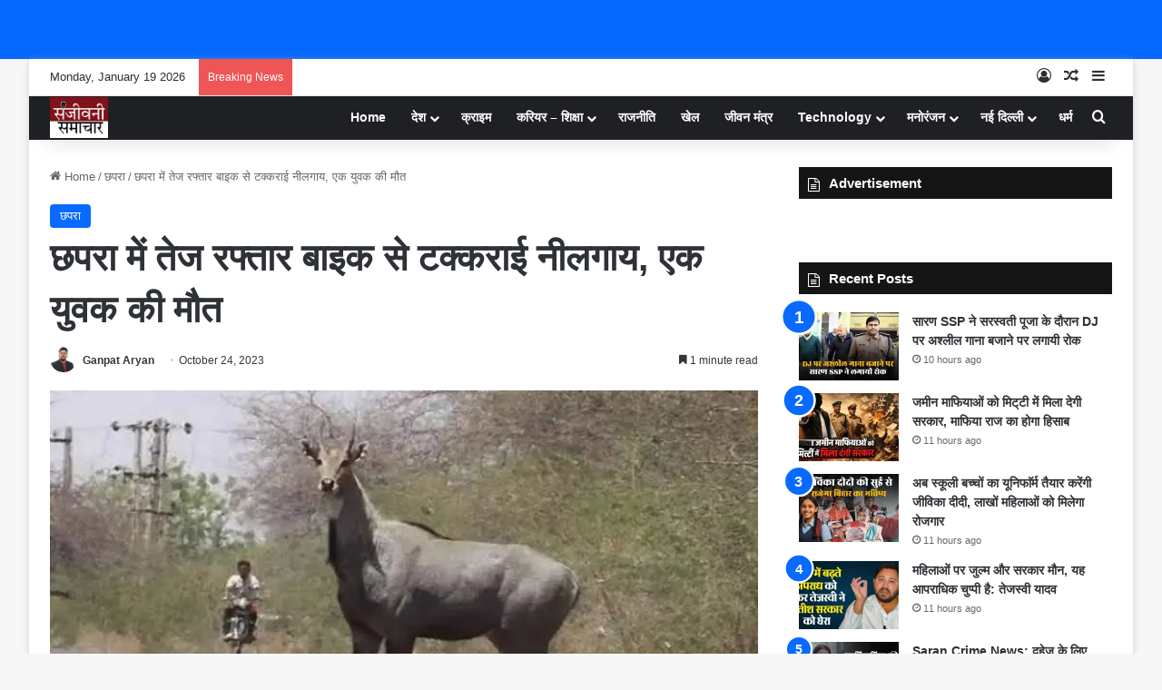

--- FILE ---
content_type: text/html; charset=UTF-8
request_url: https://sanjeevanisamachar.com/nilgai-collides-with-a-speeding-bike-in-chhapra-one-youth-dies/
body_size: 38556
content:
<!DOCTYPE html><html lang="en-US" class="" data-skin="light"><head><script data-no-optimize="1">var litespeed_docref=sessionStorage.getItem("litespeed_docref");litespeed_docref&&(Object.defineProperty(document,"referrer",{get:function(){return litespeed_docref}}),sessionStorage.removeItem("litespeed_docref"));</script> <meta charset="UTF-8" /><link rel="profile" href="https://gmpg.org/xfn/11" /><meta name='robots' content='index, follow, max-image-preview:large, max-snippet:-1, max-video-preview:-1' /><title>छपरा में तेज रफ्तार बाइक से टक्कराई नीलगाय, एक युवक की मौत</title><meta name="description" content="छपरा में तेज रफ्तार बाइक से टक्कराई नीलगाय, एक युवक की मौत" /><link rel="canonical" href="https://sanjeevanisamachar.com/nilgai-collides-with-a-speeding-bike-in-chhapra-one-youth-dies/" /><meta property="og:locale" content="en_US" /><meta property="og:type" content="article" /><meta property="og:title" content="छपरा में तेज रफ्तार बाइक से टक्कराई नीलगाय, एक युवक की मौत" /><meta property="og:description" content="छपरा में तेज रफ्तार बाइक से टक्कराई नीलगाय, एक युवक की मौत" /><meta property="og:url" content="https://sanjeevanisamachar.com/nilgai-collides-with-a-speeding-bike-in-chhapra-one-youth-dies/" /><meta property="og:site_name" content="Sanjeevani Samachar" /><meta property="article:published_time" content="2023-10-24T09:19:22+00:00" /><meta property="og:image" content="https://sanjeevanisamachar.com/wp-content/uploads/2023/10/images-2023-10-24T144857.205.jpeg" /><meta property="og:image:width" content="739" /><meta property="og:image:height" content="415" /><meta property="og:image:type" content="image/jpeg" /><meta name="author" content="Ganpat Aryan" /><meta name="twitter:card" content="summary_large_image" /><meta name="twitter:label1" content="Written by" /><meta name="twitter:data1" content="Ganpat Aryan" /><meta name="twitter:label2" content="Est. reading time" /><meta name="twitter:data2" content="2 minutes" /> <script type="application/ld+json" class="yoast-schema-graph">{"@context":"https://schema.org","@graph":[{"@type":"Article","@id":"https://sanjeevanisamachar.com/nilgai-collides-with-a-speeding-bike-in-chhapra-one-youth-dies/#article","isPartOf":{"@id":"https://sanjeevanisamachar.com/nilgai-collides-with-a-speeding-bike-in-chhapra-one-youth-dies/"},"author":{"name":"Ganpat Aryan","@id":"https://sanjeevanisamachar.com/#/schema/person/453e7dde534321eea5e6e17f385de409"},"headline":"छपरा में तेज रफ्तार बाइक से टक्कराई नीलगाय, एक युवक की मौत","datePublished":"2023-10-24T09:19:22+00:00","mainEntityOfPage":{"@id":"https://sanjeevanisamachar.com/nilgai-collides-with-a-speeding-bike-in-chhapra-one-youth-dies/"},"wordCount":2,"publisher":{"@id":"https://sanjeevanisamachar.com/#organization"},"image":{"@id":"https://sanjeevanisamachar.com/nilgai-collides-with-a-speeding-bike-in-chhapra-one-youth-dies/#primaryimage"},"thumbnailUrl":"https://i0.wp.com/sanjeevanisamachar.com/wp-content/uploads/2023/10/images-2023-10-24T144857.205.jpeg?fit=739%2C415&ssl=1","keywords":["Chhapra news","Death in Road accident","Neelgay"],"articleSection":["छपरा"],"inLanguage":"en-US"},{"@type":"WebPage","@id":"https://sanjeevanisamachar.com/nilgai-collides-with-a-speeding-bike-in-chhapra-one-youth-dies/","url":"https://sanjeevanisamachar.com/nilgai-collides-with-a-speeding-bike-in-chhapra-one-youth-dies/","name":"छपरा में तेज रफ्तार बाइक से टक्कराई नीलगाय, एक युवक की मौत","isPartOf":{"@id":"https://sanjeevanisamachar.com/#website"},"primaryImageOfPage":{"@id":"https://sanjeevanisamachar.com/nilgai-collides-with-a-speeding-bike-in-chhapra-one-youth-dies/#primaryimage"},"image":{"@id":"https://sanjeevanisamachar.com/nilgai-collides-with-a-speeding-bike-in-chhapra-one-youth-dies/#primaryimage"},"thumbnailUrl":"https://i0.wp.com/sanjeevanisamachar.com/wp-content/uploads/2023/10/images-2023-10-24T144857.205.jpeg?fit=739%2C415&ssl=1","datePublished":"2023-10-24T09:19:22+00:00","description":"छपरा में तेज रफ्तार बाइक से टक्कराई नीलगाय, एक युवक की मौत","breadcrumb":{"@id":"https://sanjeevanisamachar.com/nilgai-collides-with-a-speeding-bike-in-chhapra-one-youth-dies/#breadcrumb"},"inLanguage":"en-US","potentialAction":[{"@type":"ReadAction","target":["https://sanjeevanisamachar.com/nilgai-collides-with-a-speeding-bike-in-chhapra-one-youth-dies/"]}]},{"@type":"ImageObject","inLanguage":"en-US","@id":"https://sanjeevanisamachar.com/nilgai-collides-with-a-speeding-bike-in-chhapra-one-youth-dies/#primaryimage","url":"https://i0.wp.com/sanjeevanisamachar.com/wp-content/uploads/2023/10/images-2023-10-24T144857.205.jpeg?fit=739%2C415&ssl=1","contentUrl":"https://i0.wp.com/sanjeevanisamachar.com/wp-content/uploads/2023/10/images-2023-10-24T144857.205.jpeg?fit=739%2C415&ssl=1","width":739,"height":415},{"@type":"BreadcrumbList","@id":"https://sanjeevanisamachar.com/nilgai-collides-with-a-speeding-bike-in-chhapra-one-youth-dies/#breadcrumb","itemListElement":[{"@type":"ListItem","position":1,"name":"Home","item":"https://sanjeevanisamachar.com/"},{"@type":"ListItem","position":2,"name":"Grievance","item":"https://sanjeevanisamachar.com/grievance/"},{"@type":"ListItem","position":3,"name":"छपरा में तेज रफ्तार बाइक से टक्कराई नीलगाय, एक युवक की मौत"}]},{"@type":"WebSite","@id":"https://sanjeevanisamachar.com/#website","url":"https://sanjeevanisamachar.com/","name":"Sanjeevani Samachar","description":"Bihar news, Bihar latest news in hindi, chapra news, saran news, Bihar breaking news, breaking news bihar. Patna news, Patna latest news, बिहार, बिहार की खबर, बिहार की ब्रेकिंग, छपरा ब्रेकिंग न्यूज, बिहार की खबरें, पटना न्यूज, बिहार हिंदी, बिहार न्यूज वेबसाइट","publisher":{"@id":"https://sanjeevanisamachar.com/#organization"},"potentialAction":[{"@type":"SearchAction","target":{"@type":"EntryPoint","urlTemplate":"https://sanjeevanisamachar.com/?s={search_term_string}"},"query-input":{"@type":"PropertyValueSpecification","valueRequired":true,"valueName":"search_term_string"}}],"inLanguage":"en-US"},{"@type":"Organization","@id":"https://sanjeevanisamachar.com/#organization","name":"Sanjeevani Samachar","url":"https://sanjeevanisamachar.com/","logo":{"@type":"ImageObject","inLanguage":"en-US","@id":"https://sanjeevanisamachar.com/#/schema/logo/image/","url":"https://i0.wp.com/sanjeevanisamachar.com/wp-content/uploads/2022/09/cropped-sanjeevani-logo.jpg?fit=150%2C105&ssl=1","contentUrl":"https://i0.wp.com/sanjeevanisamachar.com/wp-content/uploads/2022/09/cropped-sanjeevani-logo.jpg?fit=150%2C105&ssl=1","width":150,"height":105,"caption":"Sanjeevani Samachar"},"image":{"@id":"https://sanjeevanisamachar.com/#/schema/logo/image/"}},{"@type":"Person","@id":"https://sanjeevanisamachar.com/#/schema/person/453e7dde534321eea5e6e17f385de409","name":"Ganpat Aryan","image":{"@type":"ImageObject","inLanguage":"en-US","@id":"https://sanjeevanisamachar.com/#/schema/person/image/","url":"https://sanjeevanisamachar.com/wp-content/litespeed/avatar/a0795aeed82cbf8230a592c966a5bff6.jpg?ver=1768535612","contentUrl":"https://sanjeevanisamachar.com/wp-content/litespeed/avatar/a0795aeed82cbf8230a592c966a5bff6.jpg?ver=1768535612","caption":"Ganpat Aryan"},"description":"वर्ष 2015 से डिजिटल पत्रकारिता में सक्रिय है। दैनिक भास्कर, अमर उजाला और हिन्दुस्थान समाचार में सेवाएं दीं। उत्कृष्ट पत्रकारिता के लिए कई मंचों से सम्मानित। वर्तमान में Publisher &amp; Editor-in-Chief के रूप में निष्पक्ष और जनहितकारी डिजिटल पत्रकारिता में निरंतर सक्रिय है।","sameAs":["https://sanjeevanisamachar.com/"],"url":"https://sanjeevanisamachar.com/author/ganpat/"}]}</script> <link rel='dns-prefetch' href='//stats.wp.com' /><link rel='preconnect' href='//i0.wp.com' /><link rel='preconnect' href='//c0.wp.com' /><link rel="alternate" type="application/rss+xml" title="Sanjeevani Samachar &raquo; Feed" href="https://sanjeevanisamachar.com/feed/" /><link rel="alternate" type="application/rss+xml" title="Sanjeevani Samachar &raquo; Comments Feed" href="https://sanjeevanisamachar.com/comments/feed/" /><style type="text/css">:root{				
			--tie-preset-gradient-1: linear-gradient(135deg, rgba(6, 147, 227, 1) 0%, rgb(155, 81, 224) 100%);
			--tie-preset-gradient-2: linear-gradient(135deg, rgb(122, 220, 180) 0%, rgb(0, 208, 130) 100%);
			--tie-preset-gradient-3: linear-gradient(135deg, rgba(252, 185, 0, 1) 0%, rgba(255, 105, 0, 1) 100%);
			--tie-preset-gradient-4: linear-gradient(135deg, rgba(255, 105, 0, 1) 0%, rgb(207, 46, 46) 100%);
			--tie-preset-gradient-5: linear-gradient(135deg, rgb(238, 238, 238) 0%, rgb(169, 184, 195) 100%);
			--tie-preset-gradient-6: linear-gradient(135deg, rgb(74, 234, 220) 0%, rgb(151, 120, 209) 20%, rgb(207, 42, 186) 40%, rgb(238, 44, 130) 60%, rgb(251, 105, 98) 80%, rgb(254, 248, 76) 100%);
			--tie-preset-gradient-7: linear-gradient(135deg, rgb(255, 206, 236) 0%, rgb(152, 150, 240) 100%);
			--tie-preset-gradient-8: linear-gradient(135deg, rgb(254, 205, 165) 0%, rgb(254, 45, 45) 50%, rgb(107, 0, 62) 100%);
			--tie-preset-gradient-9: linear-gradient(135deg, rgb(255, 203, 112) 0%, rgb(199, 81, 192) 50%, rgb(65, 88, 208) 100%);
			--tie-preset-gradient-10: linear-gradient(135deg, rgb(255, 245, 203) 0%, rgb(182, 227, 212) 50%, rgb(51, 167, 181) 100%);
			--tie-preset-gradient-11: linear-gradient(135deg, rgb(202, 248, 128) 0%, rgb(113, 206, 126) 100%);
			--tie-preset-gradient-12: linear-gradient(135deg, rgb(2, 3, 129) 0%, rgb(40, 116, 252) 100%);
			--tie-preset-gradient-13: linear-gradient(135deg, #4D34FA, #ad34fa);
			--tie-preset-gradient-14: linear-gradient(135deg, #0057FF, #31B5FF);
			--tie-preset-gradient-15: linear-gradient(135deg, #FF007A, #FF81BD);
			--tie-preset-gradient-16: linear-gradient(135deg, #14111E, #4B4462);
			--tie-preset-gradient-17: linear-gradient(135deg, #F32758, #FFC581);

			
					--main-nav-background: #1f2024;
					--main-nav-secondry-background: rgba(0,0,0,0.2);
					--main-nav-primary-color: #0088ff;
					--main-nav-contrast-primary-color: #FFFFFF;
					--main-nav-text-color: #FFFFFF;
					--main-nav-secondry-text-color: rgba(225,255,255,0.5);
					--main-nav-main-border-color: rgba(255,255,255,0.07);
					--main-nav-secondry-border-color: rgba(255,255,255,0.04);
				--tie-buttons-radius: 8px;--tie-buttons-color: transparent;--tie-buttons-border-width: 1px;
			}</style><link rel="alternate" title="oEmbed (JSON)" type="application/json+oembed" href="https://sanjeevanisamachar.com/wp-json/oembed/1.0/embed?url=https%3A%2F%2Fsanjeevanisamachar.com%2Fnilgai-collides-with-a-speeding-bike-in-chhapra-one-youth-dies%2F" /><link rel="alternate" title="oEmbed (XML)" type="text/xml+oembed" href="https://sanjeevanisamachar.com/wp-json/oembed/1.0/embed?url=https%3A%2F%2Fsanjeevanisamachar.com%2Fnilgai-collides-with-a-speeding-bike-in-chhapra-one-youth-dies%2F&#038;format=xml" /><meta name="viewport" content="width=device-width, initial-scale=1.0" /><script id="sanje-ready" type="litespeed/javascript">window.advanced_ads_ready=function(e,a){a=a||"complete";var d=function(e){return"interactive"===a?"loading"!==e:"complete"===e};d(document.readyState)?e():document.addEventListener("readystatechange",(function(a){d(a.target.readyState)&&e()}),{once:"interactive"===a})},window.advanced_ads_ready_queue=window.advanced_ads_ready_queue||[]</script> <style id='wp-img-auto-sizes-contain-inline-css' type='text/css'>img:is([sizes=auto i],[sizes^="auto," i]){contain-intrinsic-size:3000px 1500px}
/*# sourceURL=wp-img-auto-sizes-contain-inline-css */</style><link data-optimized="2" rel="stylesheet" href="https://sanjeevanisamachar.com/wp-content/litespeed/css/caee17a0251cfb7ed0da0482d0f92d8b.css?ver=ed7d2" /><link rel='stylesheet' id='wp-block-library-css' href='https://c0.wp.com/c/6.9/wp-includes/css/dist/block-library/style.min.css' type='text/css' media='all' /><style id='global-styles-inline-css' type='text/css'>:root{--wp--preset--aspect-ratio--square: 1;--wp--preset--aspect-ratio--4-3: 4/3;--wp--preset--aspect-ratio--3-4: 3/4;--wp--preset--aspect-ratio--3-2: 3/2;--wp--preset--aspect-ratio--2-3: 2/3;--wp--preset--aspect-ratio--16-9: 16/9;--wp--preset--aspect-ratio--9-16: 9/16;--wp--preset--color--black: #000000;--wp--preset--color--cyan-bluish-gray: #abb8c3;--wp--preset--color--white: #ffffff;--wp--preset--color--pale-pink: #f78da7;--wp--preset--color--vivid-red: #cf2e2e;--wp--preset--color--luminous-vivid-orange: #ff6900;--wp--preset--color--luminous-vivid-amber: #fcb900;--wp--preset--color--light-green-cyan: #7bdcb5;--wp--preset--color--vivid-green-cyan: #00d084;--wp--preset--color--pale-cyan-blue: #8ed1fc;--wp--preset--color--vivid-cyan-blue: #0693e3;--wp--preset--color--vivid-purple: #9b51e0;--wp--preset--color--global-color: #0088ff;--wp--preset--gradient--vivid-cyan-blue-to-vivid-purple: linear-gradient(135deg,rgb(6,147,227) 0%,rgb(155,81,224) 100%);--wp--preset--gradient--light-green-cyan-to-vivid-green-cyan: linear-gradient(135deg,rgb(122,220,180) 0%,rgb(0,208,130) 100%);--wp--preset--gradient--luminous-vivid-amber-to-luminous-vivid-orange: linear-gradient(135deg,rgb(252,185,0) 0%,rgb(255,105,0) 100%);--wp--preset--gradient--luminous-vivid-orange-to-vivid-red: linear-gradient(135deg,rgb(255,105,0) 0%,rgb(207,46,46) 100%);--wp--preset--gradient--very-light-gray-to-cyan-bluish-gray: linear-gradient(135deg,rgb(238,238,238) 0%,rgb(169,184,195) 100%);--wp--preset--gradient--cool-to-warm-spectrum: linear-gradient(135deg,rgb(74,234,220) 0%,rgb(151,120,209) 20%,rgb(207,42,186) 40%,rgb(238,44,130) 60%,rgb(251,105,98) 80%,rgb(254,248,76) 100%);--wp--preset--gradient--blush-light-purple: linear-gradient(135deg,rgb(255,206,236) 0%,rgb(152,150,240) 100%);--wp--preset--gradient--blush-bordeaux: linear-gradient(135deg,rgb(254,205,165) 0%,rgb(254,45,45) 50%,rgb(107,0,62) 100%);--wp--preset--gradient--luminous-dusk: linear-gradient(135deg,rgb(255,203,112) 0%,rgb(199,81,192) 50%,rgb(65,88,208) 100%);--wp--preset--gradient--pale-ocean: linear-gradient(135deg,rgb(255,245,203) 0%,rgb(182,227,212) 50%,rgb(51,167,181) 100%);--wp--preset--gradient--electric-grass: linear-gradient(135deg,rgb(202,248,128) 0%,rgb(113,206,126) 100%);--wp--preset--gradient--midnight: linear-gradient(135deg,rgb(2,3,129) 0%,rgb(40,116,252) 100%);--wp--preset--font-size--small: 13px;--wp--preset--font-size--medium: 20px;--wp--preset--font-size--large: 36px;--wp--preset--font-size--x-large: 42px;--wp--preset--spacing--20: 0.44rem;--wp--preset--spacing--30: 0.67rem;--wp--preset--spacing--40: 1rem;--wp--preset--spacing--50: 1.5rem;--wp--preset--spacing--60: 2.25rem;--wp--preset--spacing--70: 3.38rem;--wp--preset--spacing--80: 5.06rem;--wp--preset--shadow--natural: 6px 6px 9px rgba(0, 0, 0, 0.2);--wp--preset--shadow--deep: 12px 12px 50px rgba(0, 0, 0, 0.4);--wp--preset--shadow--sharp: 6px 6px 0px rgba(0, 0, 0, 0.2);--wp--preset--shadow--outlined: 6px 6px 0px -3px rgb(255, 255, 255), 6px 6px rgb(0, 0, 0);--wp--preset--shadow--crisp: 6px 6px 0px rgb(0, 0, 0);}:where(.is-layout-flex){gap: 0.5em;}:where(.is-layout-grid){gap: 0.5em;}body .is-layout-flex{display: flex;}.is-layout-flex{flex-wrap: wrap;align-items: center;}.is-layout-flex > :is(*, div){margin: 0;}body .is-layout-grid{display: grid;}.is-layout-grid > :is(*, div){margin: 0;}:where(.wp-block-columns.is-layout-flex){gap: 2em;}:where(.wp-block-columns.is-layout-grid){gap: 2em;}:where(.wp-block-post-template.is-layout-flex){gap: 1.25em;}:where(.wp-block-post-template.is-layout-grid){gap: 1.25em;}.has-black-color{color: var(--wp--preset--color--black) !important;}.has-cyan-bluish-gray-color{color: var(--wp--preset--color--cyan-bluish-gray) !important;}.has-white-color{color: var(--wp--preset--color--white) !important;}.has-pale-pink-color{color: var(--wp--preset--color--pale-pink) !important;}.has-vivid-red-color{color: var(--wp--preset--color--vivid-red) !important;}.has-luminous-vivid-orange-color{color: var(--wp--preset--color--luminous-vivid-orange) !important;}.has-luminous-vivid-amber-color{color: var(--wp--preset--color--luminous-vivid-amber) !important;}.has-light-green-cyan-color{color: var(--wp--preset--color--light-green-cyan) !important;}.has-vivid-green-cyan-color{color: var(--wp--preset--color--vivid-green-cyan) !important;}.has-pale-cyan-blue-color{color: var(--wp--preset--color--pale-cyan-blue) !important;}.has-vivid-cyan-blue-color{color: var(--wp--preset--color--vivid-cyan-blue) !important;}.has-vivid-purple-color{color: var(--wp--preset--color--vivid-purple) !important;}.has-black-background-color{background-color: var(--wp--preset--color--black) !important;}.has-cyan-bluish-gray-background-color{background-color: var(--wp--preset--color--cyan-bluish-gray) !important;}.has-white-background-color{background-color: var(--wp--preset--color--white) !important;}.has-pale-pink-background-color{background-color: var(--wp--preset--color--pale-pink) !important;}.has-vivid-red-background-color{background-color: var(--wp--preset--color--vivid-red) !important;}.has-luminous-vivid-orange-background-color{background-color: var(--wp--preset--color--luminous-vivid-orange) !important;}.has-luminous-vivid-amber-background-color{background-color: var(--wp--preset--color--luminous-vivid-amber) !important;}.has-light-green-cyan-background-color{background-color: var(--wp--preset--color--light-green-cyan) !important;}.has-vivid-green-cyan-background-color{background-color: var(--wp--preset--color--vivid-green-cyan) !important;}.has-pale-cyan-blue-background-color{background-color: var(--wp--preset--color--pale-cyan-blue) !important;}.has-vivid-cyan-blue-background-color{background-color: var(--wp--preset--color--vivid-cyan-blue) !important;}.has-vivid-purple-background-color{background-color: var(--wp--preset--color--vivid-purple) !important;}.has-black-border-color{border-color: var(--wp--preset--color--black) !important;}.has-cyan-bluish-gray-border-color{border-color: var(--wp--preset--color--cyan-bluish-gray) !important;}.has-white-border-color{border-color: var(--wp--preset--color--white) !important;}.has-pale-pink-border-color{border-color: var(--wp--preset--color--pale-pink) !important;}.has-vivid-red-border-color{border-color: var(--wp--preset--color--vivid-red) !important;}.has-luminous-vivid-orange-border-color{border-color: var(--wp--preset--color--luminous-vivid-orange) !important;}.has-luminous-vivid-amber-border-color{border-color: var(--wp--preset--color--luminous-vivid-amber) !important;}.has-light-green-cyan-border-color{border-color: var(--wp--preset--color--light-green-cyan) !important;}.has-vivid-green-cyan-border-color{border-color: var(--wp--preset--color--vivid-green-cyan) !important;}.has-pale-cyan-blue-border-color{border-color: var(--wp--preset--color--pale-cyan-blue) !important;}.has-vivid-cyan-blue-border-color{border-color: var(--wp--preset--color--vivid-cyan-blue) !important;}.has-vivid-purple-border-color{border-color: var(--wp--preset--color--vivid-purple) !important;}.has-vivid-cyan-blue-to-vivid-purple-gradient-background{background: var(--wp--preset--gradient--vivid-cyan-blue-to-vivid-purple) !important;}.has-light-green-cyan-to-vivid-green-cyan-gradient-background{background: var(--wp--preset--gradient--light-green-cyan-to-vivid-green-cyan) !important;}.has-luminous-vivid-amber-to-luminous-vivid-orange-gradient-background{background: var(--wp--preset--gradient--luminous-vivid-amber-to-luminous-vivid-orange) !important;}.has-luminous-vivid-orange-to-vivid-red-gradient-background{background: var(--wp--preset--gradient--luminous-vivid-orange-to-vivid-red) !important;}.has-very-light-gray-to-cyan-bluish-gray-gradient-background{background: var(--wp--preset--gradient--very-light-gray-to-cyan-bluish-gray) !important;}.has-cool-to-warm-spectrum-gradient-background{background: var(--wp--preset--gradient--cool-to-warm-spectrum) !important;}.has-blush-light-purple-gradient-background{background: var(--wp--preset--gradient--blush-light-purple) !important;}.has-blush-bordeaux-gradient-background{background: var(--wp--preset--gradient--blush-bordeaux) !important;}.has-luminous-dusk-gradient-background{background: var(--wp--preset--gradient--luminous-dusk) !important;}.has-pale-ocean-gradient-background{background: var(--wp--preset--gradient--pale-ocean) !important;}.has-electric-grass-gradient-background{background: var(--wp--preset--gradient--electric-grass) !important;}.has-midnight-gradient-background{background: var(--wp--preset--gradient--midnight) !important;}.has-small-font-size{font-size: var(--wp--preset--font-size--small) !important;}.has-medium-font-size{font-size: var(--wp--preset--font-size--medium) !important;}.has-large-font-size{font-size: var(--wp--preset--font-size--large) !important;}.has-x-large-font-size{font-size: var(--wp--preset--font-size--x-large) !important;}
/*# sourceURL=global-styles-inline-css */</style><style id='classic-theme-styles-inline-css' type='text/css'>/*! This file is auto-generated */
.wp-block-button__link{color:#fff;background-color:#32373c;border-radius:9999px;box-shadow:none;text-decoration:none;padding:calc(.667em + 2px) calc(1.333em + 2px);font-size:1.125em}.wp-block-file__button{background:#32373c;color:#fff;text-decoration:none}
/*# sourceURL=/wp-includes/css/classic-themes.min.css */</style><style id='tie-css-print-inline-css' type='text/css'>.wf-active .logo-text,.wf-active h1,.wf-active h2,.wf-active h3,.wf-active h4,.wf-active h5,.wf-active h6,.wf-active .the-subtitle{font-family: 'Poppins';}.more-link,.button,[type='submit'],.generic-button a,.generic-button button{background: transparent;}#site-info{background-color: #ffffff;}#site-info,#site-info ul.social-icons li a:not(:hover) span{color: #0c0c0c;}#footer .site-info a:not(:hover){color: #0a0a0a;}
/*# sourceURL=tie-css-print-inline-css */</style> <script type="litespeed/javascript" data-src="https://c0.wp.com/c/6.9/wp-includes/js/jquery/jquery.min.js" id="jquery-core-js"></script> <script type="litespeed/javascript" data-src="https://c0.wp.com/c/6.9/wp-includes/js/jquery/jquery-migrate.min.js" id="jquery-migrate-js"></script> <link rel="https://api.w.org/" href="https://sanjeevanisamachar.com/wp-json/" /><link rel="alternate" title="JSON" type="application/json" href="https://sanjeevanisamachar.com/wp-json/wp/v2/posts/3166" /><link rel="EditURI" type="application/rsd+xml" title="RSD" href="https://sanjeevanisamachar.com/xmlrpc.php?rsd" /><meta name="generator" content="WordPress 6.9" /><link rel='shortlink' href='https://sanjeevanisamachar.com/?p=3166' /> <script type="litespeed/javascript">window.is_wp=1;window._izootoModule=window._izootoModule||{};window._izootoModule.swPath="https://sanjeevanisamachar.com/wp-content/plugins/izooto-web-push/includes/service-worker.php?sw=8409e4baecb6cdb9ae59e990e9bc9503ada00f89"</script> <script type="litespeed/javascript">window._izq=window._izq||[];window._izq.push(["init"])</script> <style>img#wpstats{display:none}</style><meta http-equiv="X-UA-Compatible" content="IE=edge"><script type="litespeed/javascript" data-src="https://pagead2.googlesyndication.com/pagead/js/adsbygoogle.js?client=ca-pub-6970127430428798"
     crossorigin="anonymous"></script>  <script type="litespeed/javascript" data-src="https://www.googletagmanager.com/gtag/js?id=G-P90FQ42R8F"></script> <script type="litespeed/javascript">window.dataLayer=window.dataLayer||[];function gtag(){dataLayer.push(arguments)}
gtag('js',new Date());gtag('config','G-P90FQ42R8F')</script> <script id="kunato_js-js" type="module" src="https://cdn.zzazz.com/widget/sanjeevanisamachar/widget.js"></script> <link rel="icon" href="https://i0.wp.com/sanjeevanisamachar.com/wp-content/uploads/2022/09/sanjeevani-logo.jpg?fit=32%2C32&#038;ssl=1" sizes="32x32" /><link rel="icon" href="https://i0.wp.com/sanjeevanisamachar.com/wp-content/uploads/2022/09/sanjeevani-logo.jpg?fit=150%2C150&#038;ssl=1" sizes="192x192" /><link rel="apple-touch-icon" href="https://i0.wp.com/sanjeevanisamachar.com/wp-content/uploads/2022/09/sanjeevani-logo.jpg?fit=150%2C150&#038;ssl=1" /><meta name="msapplication-TileImage" content="https://i0.wp.com/sanjeevanisamachar.com/wp-content/uploads/2022/09/sanjeevani-logo.jpg?fit=150%2C150&#038;ssl=1" /></head><body id="tie-body" class="wp-singular post-template-default single single-post postid-3166 single-format-standard wp-custom-logo wp-theme-jannah fa_v7_css boxed-layout wrapper-has-shadow block-head-7 magazine2 is-thumb-overlay-disabled is-desktop is-header-layout-1 has-header-ad sidebar-right has-sidebar post-layout-1 narrow-title-narrow-media has-mobile-share aa-prefix-sanje-"><div class="background-overlay"><div id="tie-container" class="site tie-container"><div id="header-notification-bar"><div class="container" ><p></p></div></div><div id="tie-wrapper"><div class="stream-item stream-item-above-header"><div class="stream-item-size" style=""><script type="litespeed/javascript" data-src="https://jsc.mgid.com/site/1043849.js"></script></div></div><header id="theme-header" class="theme-header header-layout-1 main-nav-dark main-nav-default-dark main-nav-below has-stream-item top-nav-active top-nav-light top-nav-default-light top-nav-above has-shadow has-normal-width-logo mobile-header-default"><nav id="top-nav"  class="has-date-breaking-components top-nav header-nav has-breaking-news" aria-label="Secondary Navigation"><div class="container"><div class="topbar-wrapper"><div class="topbar-today-date">
Monday, January 19 2026</div><div class="tie-alignleft"><div class="breaking controls-is-active"><span class="breaking-title">
<span class="tie-icon-bolt breaking-icon" aria-hidden="true"></span>
<span class="breaking-title-text">Breaking News</span>
</span><ul id="breaking-news-in-header" class="breaking-news" data-type="reveal" data-arrows="true"><li class="news-item">
<a href="https://sanjeevanisamachar.com/djs-are-prohibited-from-playing-obscene-songs-during-saraswati-puja/">सारण SSP ने सरस्वती पूजा के दौरान DJ पर अश्लील गाना बजाने पर लगायी रोक</a></li><li class="news-item">
<a href="https://sanjeevanisamachar.com/the-government-will-take-action-against-land-mafia-in-bihar/">जमीन माफियाओं को मिट्‌टी में मिला देगी सरकार, माफिया राज का होगा हिसाब</a></li><li class="news-item">
<a href="https://sanjeevanisamachar.com/jeevika-didi-will-also-stitch-uniforms-for-school-children/">अब स्कूली बच्चों का यूनिफाॅर्म तैयार करेंगी जीविका दीदी, लाखों महिलाओं को मिलेगा रोजगार</a></li><li class="news-item">
<a href="https://sanjeevanisamachar.com/tejashwi-raised-serious-questions-on-law-and-order-in-bihar/">महिलाओं पर जुल्म और सरकार मौन, यह आपराधिक चुप्पी है: तेजस्वी यादव</a></li><li class="news-item">
<a href="https://sanjeevanisamachar.com/newly-married-woman-strangled-to-death-for-dowry-in-saran/">Saran Crime News: दहेज के लिए नवविवाहिता की गला घोंटकर हत्या, शव मायके के दरवाजे पर फेंका गया</a></li><li class="news-item">
<a href="https://sanjeevanisamachar.com/inter-district-organized-gang-of-thieves-busted-four-arrested/">Saran Crime News: अंतर-जिला संगठित चोर गिरोह का पर्दाफाश, चार शातिर अपराधी दबोचे गए</a></li><li class="news-item">
<a href="https://sanjeevanisamachar.com/gomatinagar-dibrugarh-amrit-bharat-express-train-will-run-via-chhapra/">Amrit Bharat Train: छपरा को मिली अमृत भारत एक्सप्रेस की सौगात, अब प्रीमियम ट्रेन से होगी लंबी दूरी की यात्रा</a></li><li class="news-item">
<a href="https://sanjeevanisamachar.com/bihar-police-will-be-equipped-with-modern-technology-and-high-capacity-drone-cameras/">Drone Camera: अब आधुनिक तकनीक और हाई-कैपेसिटी ड्रोन कैमरे से लैस होगी बिहार पुलिस</a></li><li class="news-item">
<a href="https://sanjeevanisamachar.com/registration-of-marriage-in-bihar/">Marriage Certificate: अब घर बैठे करें शादी का रजिस्ट्रेशन, मात्र 450 रुपये में तुरंत मिलेगा प्रमाण-पत्र</a></li><li class="news-item">
<a href="https://sanjeevanisamachar.com/saran-ssp-held-a-crime-meeting/">सारण में SSP का आदेश: सरस्वती पूजा के दौरान डीजे पर रहेगा पूर्ण प्रतिबंध, असामाजिक तत्वों पर होगी सख्त कार्रवाई</a></li></ul></div></div><div class="tie-alignright"><ul class="components"><li class=" popup-login-icon menu-item custom-menu-link">
<a href="#" class="lgoin-btn tie-popup-trigger">
<span class="tie-icon-author" aria-hidden="true"></span>
<span class="screen-reader-text">Log In</span>			</a></li><li class="random-post-icon menu-item custom-menu-link">
<a href="/nilgai-collides-with-a-speeding-bike-in-chhapra-one-youth-dies/?random-post=1" class="random-post" title="Random Article" rel="nofollow">
<span class="tie-icon-random" aria-hidden="true"></span>
<span class="screen-reader-text">Random Article</span>
</a></li><li class="side-aside-nav-icon menu-item custom-menu-link">
<a href="#">
<span class="tie-icon-navicon" aria-hidden="true"></span>
<span class="screen-reader-text">Sidebar</span>
</a></li></ul></div></div></div></nav><div class="main-nav-wrapper"><nav id="main-nav" data-skin="search-in-main-nav" class="main-nav header-nav live-search-parent menu-style-minimal" style="line-height:49px" aria-label="Primary Navigation"><div class="container"><div class="main-menu-wrapper"><div id="mobile-header-components-area_1" class="mobile-header-components"><ul class="components"><li class="mobile-component_menu custom-menu-link"><a href="#" id="mobile-menu-icon" class=""><span class="tie-mobile-menu-icon nav-icon is-layout-1"></span><span class="screen-reader-text">Menu</span></a></li></ul></div><div class="header-layout-1-logo" style="width:150px"><div id="logo" class="image-logo" style="margin-top: 2px; margin-bottom: 2px;">
<a title="Sanjeevani Samachar" href="https://sanjeevanisamachar.com/">
<picture class="tie-logo-default tie-logo-picture">
<source class="tie-logo-source-default tie-logo-source" srcset="https://sanjeevanisamachar.com/wp-content/uploads/2025/05/cropped-sanjeevani.jpg">
<img data-lazyloaded="1" src="[data-uri]" class="tie-logo-img-default tie-logo-img" data-src="https://sanjeevanisamachar.com/wp-content/uploads/2025/05/cropped-sanjeevani.jpg" alt="Sanjeevani Samachar" width="150" height="45" style="max-height:45px !important; width: auto;" />
</picture>
</a></div></div><div id="mobile-header-components-area_2" class="mobile-header-components"><ul class="components"><li class="mobile-component_search custom-menu-link">
<a href="#" class="tie-search-trigger-mobile">
<span class="tie-icon-search tie-search-icon" aria-hidden="true"></span>
<span class="screen-reader-text">Search for</span>
</a></li></ul></div><div id="menu-components-wrap"><div id="sticky-logo" class="image-logo">
<a title="Sanjeevani Samachar" href="https://sanjeevanisamachar.com/">
<picture class="tie-logo-default tie-logo-picture">
<source class="tie-logo-source-default tie-logo-source" srcset="https://sanjeevanisamachar.com/wp-content/uploads/2025/05/cropped-sanjeevani.jpg">
<img data-lazyloaded="1" src="[data-uri]" width="150" height="105" class="tie-logo-img-default tie-logo-img" data-src="https://sanjeevanisamachar.com/wp-content/uploads/2025/05/cropped-sanjeevani.jpg" alt="Sanjeevani Samachar" style="max-height:45px; width: auto;" />
</picture>
</a></div><div class="flex-placeholder"></div><div class="main-menu main-menu-wrap"><div id="main-nav-menu" class="main-menu header-menu"><ul id="menu-primary" class="menu"><li id="menu-item-2906" class="menu-item menu-item-type-custom menu-item-object-custom menu-item-home menu-item-2906"><a href="https://sanjeevanisamachar.com/">Home</a></li><li id="menu-item-2901" class="menu-item menu-item-type-taxonomy menu-item-object-category menu-item-has-children menu-item-2901"><a href="https://sanjeevanisamachar.com/category/national-news/">देश</a><ul class="sub-menu menu-sub-content"><li id="menu-item-8415" class="menu-item menu-item-type-taxonomy menu-item-object-category menu-item-8415"><a href="https://sanjeevanisamachar.com/category/national-news/uttar-paradesh/">उत्तर प्रदेश</a></li><li id="menu-item-8416" class="menu-item menu-item-type-taxonomy menu-item-object-category menu-item-8416"><a href="https://sanjeevanisamachar.com/category/national-news/jharkhand/">झारखंड</a></li><li id="menu-item-2898" class="menu-item menu-item-type-taxonomy menu-item-object-category menu-item-has-children menu-item-2898"><a href="https://sanjeevanisamachar.com/category/bihar-news/">बिहार</a><ul class="sub-menu menu-sub-content"><li id="menu-item-8378" class="menu-item menu-item-type-taxonomy menu-item-object-category menu-item-8378"><a href="https://sanjeevanisamachar.com/category/bihar-news/aara/">आरा</a></li><li id="menu-item-8376" class="menu-item menu-item-type-taxonomy menu-item-object-category menu-item-8376"><a href="https://sanjeevanisamachar.com/category/bihar-news/%e0%a4%85%e0%a4%b0%e0%a4%b0%e0%a4%bf%e0%a4%af%e0%a4%be/">अररिया</a></li><li id="menu-item-8377" class="menu-item menu-item-type-taxonomy menu-item-object-category menu-item-8377"><a href="https://sanjeevanisamachar.com/category/bihar-news/%e0%a4%85%e0%a4%b0%e0%a4%b5%e0%a4%b2/">अरवल</a></li><li id="menu-item-8380" class="menu-item menu-item-type-taxonomy menu-item-object-category menu-item-8380"><a href="https://sanjeevanisamachar.com/category/bihar-news/%e0%a4%95%e0%a4%9f%e0%a4%bf%e0%a4%b9%e0%a4%be%e0%a4%b0/">कटिहार</a></li><li id="menu-item-8383" class="menu-item menu-item-type-taxonomy menu-item-object-category menu-item-8383"><a href="https://sanjeevanisamachar.com/category/bihar-news/%e0%a4%96%e0%a4%97%e0%a4%a1%e0%a4%bc%e0%a4%bf%e0%a4%af%e0%a4%be/">खगड़िया</a></li><li id="menu-item-8385" class="menu-item menu-item-type-taxonomy menu-item-object-category menu-item-8385"><a href="https://sanjeevanisamachar.com/category/bihar-news/gopalganj/">गोपालगंज</a></li><li id="menu-item-8386" class="menu-item menu-item-type-taxonomy menu-item-object-category menu-item-8386"><a href="https://sanjeevanisamachar.com/category/bihar-news/%e0%a4%9c%e0%a4%ae%e0%a5%81%e0%a4%88/">जमुई</a></li><li id="menu-item-8388" class="menu-item menu-item-type-taxonomy menu-item-object-category menu-item-8388"><a href="https://sanjeevanisamachar.com/category/bihar-news/%e0%a4%a6%e0%a4%b0%e0%a4%ad%e0%a4%82%e0%a4%97%e0%a4%be/">दरभंगा</a></li><li id="menu-item-8387" class="menu-item menu-item-type-taxonomy menu-item-object-category menu-item-8387"><a href="https://sanjeevanisamachar.com/category/bihar-news/%e0%a4%9c%e0%a4%b9%e0%a4%be%e0%a4%a8%e0%a4%be%e0%a4%ac%e0%a4%be%e0%a4%a6/">जहानाबाद</a></li><li id="menu-item-8402" class="menu-item menu-item-type-taxonomy menu-item-object-category menu-item-8402"><a href="https://sanjeevanisamachar.com/category/bihar-news/%e0%a4%ae%e0%a5%81%e0%a4%82%e0%a4%97%e0%a5%87%e0%a4%b0/">मुंगेर</a></li><li id="menu-item-8408" class="menu-item menu-item-type-taxonomy menu-item-object-category menu-item-8408"><a href="https://sanjeevanisamachar.com/category/bihar-news/%e0%a4%b6%e0%a5%87%e0%a4%96%e0%a4%aa%e0%a5%81%e0%a4%b0%e0%a4%be/">शेखपुरा</a></li><li id="menu-item-8410" class="menu-item menu-item-type-taxonomy menu-item-object-category menu-item-8410"><a href="https://sanjeevanisamachar.com/category/bihar-news/%e0%a4%b8%e0%a4%b9%e0%a4%b0%e0%a4%b8%e0%a4%be/">सहरसा</a></li><li id="menu-item-8411" class="menu-item menu-item-type-taxonomy menu-item-object-category menu-item-8411"><a href="https://sanjeevanisamachar.com/category/bihar-news/%e0%a4%b8%e0%a5%80%e0%a4%a4%e0%a4%be%e0%a4%ae%e0%a4%a2%e0%a5%80/">सीतामढी</a></li><li id="menu-item-8405" class="menu-item menu-item-type-taxonomy menu-item-object-category menu-item-8405"><a href="https://sanjeevanisamachar.com/category/bihar-news/%e0%a4%b2%e0%a4%96%e0%a5%80%e0%a4%b8%e0%a4%b0%e0%a4%be%e0%a4%af/">लखीसराय</a></li><li id="menu-item-8400" class="menu-item menu-item-type-taxonomy menu-item-object-category menu-item-8400"><a href="https://sanjeevanisamachar.com/category/bihar-news/%e0%a4%ae%e0%a4%a7%e0%a5%81%e0%a4%ac%e0%a4%a8%e0%a5%80/">मधुबनी</a></li><li id="menu-item-8401" class="menu-item menu-item-type-taxonomy menu-item-object-category menu-item-8401"><a href="https://sanjeevanisamachar.com/category/bihar-news/%e0%a4%ae%e0%a4%a7%e0%a5%87%e0%a4%aa%e0%a5%81%e0%a4%b0%e0%a4%be/">मधेपुरा</a></li><li id="menu-item-8407" class="menu-item menu-item-type-taxonomy menu-item-object-category menu-item-8407"><a href="https://sanjeevanisamachar.com/category/bihar-news/%e0%a4%b6%e0%a4%bf%e0%a4%b5%e0%a4%b9%e0%a4%b0/">शिवहर</a></li><li id="menu-item-8375" class="menu-item menu-item-type-taxonomy menu-item-object-category menu-item-8375"><a href="https://sanjeevanisamachar.com/category/bihar-news/siwan/">Siwan</a></li><li id="menu-item-8404" class="menu-item menu-item-type-taxonomy menu-item-object-category menu-item-has-children menu-item-8404"><a href="https://sanjeevanisamachar.com/category/bihar-news/%e0%a4%b0%e0%a5%8b%e0%a4%b9%e0%a4%a4%e0%a4%be%e0%a4%b8/">रोहतास</a><ul class="sub-menu menu-sub-content"><li id="menu-item-8389" class="menu-item menu-item-type-taxonomy menu-item-object-category menu-item-8389"><a href="https://sanjeevanisamachar.com/category/bihar-news/%e0%a4%a8%e0%a4%b5%e0%a4%be%e0%a4%a6%e0%a4%be/">नवादा</a></li><li id="menu-item-8396" class="menu-item menu-item-type-taxonomy menu-item-object-category menu-item-8396"><a href="https://sanjeevanisamachar.com/category/bihar-news/%e0%a4%ac%e0%a4%95%e0%a5%8d%e0%a4%b8%e0%a4%b0/">बक्सर</a></li><li id="menu-item-8394" class="menu-item menu-item-type-taxonomy menu-item-object-category menu-item-8394"><a href="https://sanjeevanisamachar.com/category/bihar-news/%e0%a4%aa%e0%a5%82%e0%a4%b0%e0%a5%8d%e0%a4%a3%e0%a4%bf%e0%a4%af%e0%a4%be%e0%a4%82/">पूर्णियां</a></li><li id="menu-item-8379" class="menu-item menu-item-type-taxonomy menu-item-object-category menu-item-8379"><a href="https://sanjeevanisamachar.com/category/bihar-news/%e0%a4%94%e0%a4%b0%e0%a4%82%e0%a4%97%e0%a4%be%e0%a4%ac%e0%a4%be%e0%a4%a6/">औरंगाबाद</a></li><li id="menu-item-8403" class="menu-item menu-item-type-taxonomy menu-item-object-category menu-item-8403"><a href="https://sanjeevanisamachar.com/category/bihar-news/%e0%a4%ae%e0%a5%81%e0%a4%9c%e0%a4%ab%e0%a5%8d%e0%a4%ab%e0%a4%b0%e0%a4%aa%e0%a5%81%e0%a4%b0/">मुजफ्फरपुर</a></li><li id="menu-item-8406" class="menu-item menu-item-type-taxonomy menu-item-object-category menu-item-8406"><a href="https://sanjeevanisamachar.com/category/bihar-news/%e0%a4%b5%e0%a5%88%e0%a4%b6%e0%a4%be%e0%a4%b2%e0%a5%80/">वैशाली</a></li><li id="menu-item-8392" class="menu-item menu-item-type-taxonomy menu-item-object-category menu-item-8392"><a href="https://sanjeevanisamachar.com/category/bihar-news/patna-bihar/">पटना</a></li><li id="menu-item-8384" class="menu-item menu-item-type-taxonomy menu-item-object-category menu-item-has-children menu-item-8384"><a href="https://sanjeevanisamachar.com/category/bihar-news/%e0%a4%97%e0%a4%af%e0%a4%be/">गया</a><ul class="sub-menu menu-sub-content"><li id="menu-item-8390" class="menu-item menu-item-type-taxonomy menu-item-object-category menu-item-8390"><a href="https://sanjeevanisamachar.com/category/bihar-news/nalanda/">नालंदा</a></li><li id="menu-item-8398" class="menu-item menu-item-type-taxonomy menu-item-object-category menu-item-8398"><a href="https://sanjeevanisamachar.com/category/bihar-news/%e0%a4%ac%e0%a5%87%e0%a4%97%e0%a5%82%e0%a4%b8%e0%a4%b0%e0%a4%be%e0%a4%af/">बेगूसराय</a></li><li id="menu-item-8393" class="menu-item menu-item-type-taxonomy menu-item-object-category menu-item-8393"><a href="https://sanjeevanisamachar.com/category/bihar-news/%e0%a4%aa%e0%a4%b6%e0%a5%8d%e0%a4%9a%e0%a4%bf%e0%a4%ae-%e0%a4%9a%e0%a4%82%e0%a4%aa%e0%a4%be%e0%a4%b0%e0%a4%a3/">पश्चिम चंपारण</a></li><li id="menu-item-8395" class="menu-item menu-item-type-taxonomy menu-item-object-category menu-item-8395"><a href="https://sanjeevanisamachar.com/category/bihar-news/%e0%a4%aa%e0%a5%82%e0%a4%b0%e0%a5%8d%e0%a4%b5%e0%a5%80%e0%a4%9a%e0%a4%82%e0%a4%aa%e0%a4%be%e0%a4%b0%e0%a4%a3/">पूर्वीचंपारण</a></li></ul></li><li id="menu-item-8397" class="menu-item menu-item-type-taxonomy menu-item-object-category menu-item-8397"><a href="https://sanjeevanisamachar.com/category/bihar-news/%e0%a4%ac%e0%a4%be%e0%a4%81%e0%a4%95%e0%a4%be/">बाँका</a></li></ul></li><li id="menu-item-8409" class="menu-item menu-item-type-taxonomy menu-item-object-category menu-item-8409"><a href="https://sanjeevanisamachar.com/category/bihar-news/%e0%a4%b8%e0%a4%ae%e0%a4%b8%e0%a5%8d%e0%a4%a4%e0%a5%80%e0%a4%aa%e0%a5%81%e0%a4%b0/">समस्तीपुर</a></li><li id="menu-item-8382" class="menu-item menu-item-type-taxonomy menu-item-object-category menu-item-8382"><a href="https://sanjeevanisamachar.com/category/bihar-news/%e0%a4%95%e0%a5%88%e0%a4%ae%e0%a5%81%e0%a4%b0/">कैमुर</a></li><li id="menu-item-8399" class="menu-item menu-item-type-taxonomy menu-item-object-category menu-item-8399"><a href="https://sanjeevanisamachar.com/category/bihar-news/%e0%a4%ad%e0%a4%be%e0%a4%97%e0%a4%b2%e0%a4%aa%e0%a5%81%e0%a4%b0/">भागलपुर</a></li><li id="menu-item-8381" class="menu-item menu-item-type-taxonomy menu-item-object-category menu-item-8381"><a href="https://sanjeevanisamachar.com/category/bihar-news/%e0%a4%95%e0%a4%bf%e0%a4%b6%e0%a4%a8%e0%a4%97%e0%a4%82%e0%a4%9c/">किशनगंज</a></li><li id="menu-item-2896" class="menu-item menu-item-type-taxonomy menu-item-object-category current-post-ancestor current-menu-parent current-post-parent menu-item-2896"><a href="https://sanjeevanisamachar.com/category/chapra-news/">छपरा</a></li></ul></li></ul></li><li id="menu-item-2897" class="menu-item menu-item-type-taxonomy menu-item-object-category menu-item-2897"><a href="https://sanjeevanisamachar.com/category/bihar-crime-news/">क्राइम</a></li><li id="menu-item-2899" class="menu-item menu-item-type-taxonomy menu-item-object-category menu-item-has-children menu-item-2899"><a href="https://sanjeevanisamachar.com/category/education/">करियर – शिक्षा</a><ul class="sub-menu menu-sub-content"><li id="menu-item-8419" class="menu-item menu-item-type-taxonomy menu-item-object-category menu-item-8419"><a href="https://sanjeevanisamachar.com/category/education/jobs/">नौकरी</a></li></ul></li><li id="menu-item-2900" class="menu-item menu-item-type-taxonomy menu-item-object-category menu-item-2900"><a href="https://sanjeevanisamachar.com/category/political-news/">राजनीति</a></li><li id="menu-item-2904" class="menu-item menu-item-type-taxonomy menu-item-object-category menu-item-2904"><a href="https://sanjeevanisamachar.com/category/sports-news/">खेल</a></li><li id="menu-item-2905" class="menu-item menu-item-type-taxonomy menu-item-object-category menu-item-2905"><a href="https://sanjeevanisamachar.com/category/lifestyle-news/">जीवन मंत्र</a></li><li id="menu-item-8412" class="menu-item menu-item-type-taxonomy menu-item-object-category menu-item-has-children menu-item-8412"><a href="https://sanjeevanisamachar.com/category/technology/">Technology</a><ul class="sub-menu menu-sub-content"><li id="menu-item-8418" class="menu-item menu-item-type-taxonomy menu-item-object-category menu-item-8418"><a href="https://sanjeevanisamachar.com/category/technology/auto/">Auto</a></li></ul></li><li id="menu-item-8414" class="menu-item menu-item-type-taxonomy menu-item-object-category menu-item-has-children menu-item-8414"><a href="https://sanjeevanisamachar.com/category/bollywod-news/">मनोरंजन</a><ul class="sub-menu menu-sub-content"><li id="menu-item-8413" class="menu-item menu-item-type-taxonomy menu-item-object-category menu-item-8413"><a href="https://sanjeevanisamachar.com/category/bhojpuri/">भोजपुरी</a></li></ul></li><li id="menu-item-8417" class="menu-item menu-item-type-taxonomy menu-item-object-category menu-item-has-children menu-item-8417"><a href="https://sanjeevanisamachar.com/category/national-news/new-delhi/">नई दिल्ली</a><ul class="sub-menu menu-sub-content"><li id="menu-item-8420" class="menu-item menu-item-type-taxonomy menu-item-object-category menu-item-8420"><a href="https://sanjeevanisamachar.com/category/agriculture/">क़ृषि</a></li></ul></li><li id="menu-item-8421" class="menu-item menu-item-type-taxonomy menu-item-object-category menu-item-8421"><a href="https://sanjeevanisamachar.com/category/dharm/">धर्म</a></li></ul></div></div><ul class="components"><li class="search-compact-icon menu-item custom-menu-link">
<a href="#" class="tie-search-trigger">
<span class="tie-icon-search tie-search-icon" aria-hidden="true"></span>
<span class="screen-reader-text">Search for</span>
</a></li></ul></div></div></div></nav></div></header><div class="stream-item stream-item-top-wrapper"><div class="stream-item-top"><div class="stream-item-size" style=""><script type="litespeed/javascript" data-src="https://pagead2.googlesyndication.com/pagead/js/adsbygoogle.js?client=ca-pub-6970127430428798"
     crossorigin="anonymous"></script> 
<ins class="adsbygoogle"
style="display:block"
data-ad-client="ca-pub-6970127430428798"
data-ad-slot="1625914530"
data-ad-format="auto"
data-full-width-responsive="true"></ins> <script type="litespeed/javascript">(adsbygoogle=window.adsbygoogle||[]).push({})</script></div></div></div><div id="content" class="site-content container"><div id="main-content-row" class="tie-row main-content-row"><div class="main-content tie-col-md-8 tie-col-xs-12" role="main"><article id="the-post" class="container-wrapper post-content tie-standard"><header class="entry-header-outer"><nav id="breadcrumb"><a href="https://sanjeevanisamachar.com/"><span class="tie-icon-home" aria-hidden="true"></span> Home</a><em class="delimiter">/</em><a href="https://sanjeevanisamachar.com/category/chapra-news/">छपरा</a><em class="delimiter">/</em><span class="current">छपरा में तेज रफ्तार बाइक से टक्कराई नीलगाय, एक युवक की मौत</span></nav><script type="application/ld+json">{"@context":"http:\/\/schema.org","@type":"BreadcrumbList","@id":"#Breadcrumb","itemListElement":[{"@type":"ListItem","position":1,"item":{"name":"Home","@id":"https:\/\/sanjeevanisamachar.com\/"}},{"@type":"ListItem","position":2,"item":{"name":"\u091b\u092a\u0930\u093e","@id":"https:\/\/sanjeevanisamachar.com\/category\/chapra-news\/"}}]}</script> <div class="entry-header"><span class="post-cat-wrap"><a class="post-cat tie-cat-12" href="https://sanjeevanisamachar.com/category/chapra-news/">छपरा</a></span><h1 class="post-title entry-title">
छपरा में तेज रफ्तार बाइक से टक्कराई नीलगाय, एक युवक की मौत</h1><div class="single-post-meta post-meta clearfix"><span class="author-meta single-author with-avatars"><span class="meta-item meta-author-wrapper meta-author-2">
<span class="meta-author-avatar">
<a href="https://sanjeevanisamachar.com/author/ganpat/"><img data-lazyloaded="1" src="[data-uri]" alt='Photo of Ganpat Aryan' data-src='https://sanjeevanisamachar.com/wp-content/litespeed/avatar/08cfa53237af35a9dad470821de7dc6e.jpg?ver=1768322516' data-srcset='https://sanjeevanisamachar.com/wp-content/litespeed/avatar/e35b33c51d92b2e292110e49e5797d65.jpg?ver=1768322516 2x' class='avatar avatar-140 photo' height='140' width='140' decoding='async'/></a>
</span>
<span class="meta-author"><a href="https://sanjeevanisamachar.com/author/ganpat/" class="author-name tie-icon" title="Ganpat Aryan">Ganpat Aryan</a></span></span></span><span class="date meta-item tie-icon">October 24, 2023</span><div class="tie-alignright"><span class="meta-reading-time meta-item"><span class="tie-icon-bookmark" aria-hidden="true"></span> 1 minute read</span></div></div></div></header><div  class="featured-area"><div class="featured-area-inner"><figure class="single-featured-image"><img data-lazyloaded="1" src="[data-uri]" width="739" height="415" data-src="https://i0.wp.com/sanjeevanisamachar.com/wp-content/uploads/2023/10/images-2023-10-24T144857.205.jpeg?fit=739%2C415&amp;ssl=1" class="attachment-full size-full wp-post-image" alt="" data-main-img="1" decoding="async" fetchpriority="high" data-srcset="https://i0.wp.com/sanjeevanisamachar.com/wp-content/uploads/2023/10/images-2023-10-24T144857.205.jpeg?w=739&amp;ssl=1 739w, https://i0.wp.com/sanjeevanisamachar.com/wp-content/uploads/2023/10/images-2023-10-24T144857.205.jpeg?resize=300%2C168&amp;ssl=1 300w, https://i0.wp.com/sanjeevanisamachar.com/wp-content/uploads/2023/10/images-2023-10-24T144857.205.jpeg?resize=18%2C10&amp;ssl=1 18w" data-sizes="(max-width: 739px) 100vw, 739px" /></figure></div></div><div class="entry-content entry clearfix"><p style="text-align: justify;"><strong>छपरा</strong>। जिले के मांझी- बरौली सड़क एसएच 96 पर एकमा प्रखण्ड के नवतन गांव स्थित लाला गाछी के समीप सोमवार को सड़क पार कर रही एक नील गाय से तेज रफ्तार एक बाइक के अचानक अनियंत्रित होकर कर टक्करा जाने से बाइक सवार दो युवक गंभीर रूप से घायल हो गये. बताया जाता है कि आसपास के लोगों के सहयोग से ग्रामीण रवींद्र यादव व नीरज मिश्र ने दोनों घायलों को एकमा सामुदायिक स्वास्थ्य केन्द्र में उपचार के लिए पहुंचाया.</p><div class="stream-item stream-item-in-post stream-item-inline-post aligncenter">
<a href="" title=""  >
<img data-lazyloaded="1" src="[data-uri]" data-recalc-dims="1" decoding="async" data-src="https://i0.wp.com/sanjeevanisamachar.com/wp-content/uploads/2026/01/SAVE_20260111_144015-scaled.jpg?resize=708%2C173&#038;ssl=1" alt="" width="708" height="173" />
</a></div><p style="text-align: justify;">जहां ड्यूटी पर मौजूद चिकित्सक डॉ. इरफान अहमद ने चिकित्सीय परीक्षण करने बाद घायलों में एक युवक को मृत घोषित कर दिया. जबकि प्राथमिक उपचार के बाद इस दुर्घटना में गंभीर रूप से घायल दूसरे युवक को बेहतर चिकित्सा के लिए सदर अस्पताल छपरा भेज दिया. बताया जाता है कि एक बाइक पर सवार सोनपुर प्रखण्ड के परमानन्द पुर गांव के प्रवेश कुमार व एक अन्य युवक एकमा से मांझी ओर जा रहे थे.</p><div class="stream-item stream-item-in-post stream-item-inline-post aligncenter">
<a href="" title=""  >
<img data-lazyloaded="1" src="[data-uri]" data-recalc-dims="1" loading="lazy" decoding="async" data-src="https://i0.wp.com/sanjeevanisamachar.com/wp-content/uploads/2025/12/mobility-arch-gate2-scaled.png?resize=708%2C194&#038;ssl=1" alt="" width="708" height="194" />
</a></div><p style="text-align: justify;">इसी दौरान मांझी- बरौली सड़क एस एच 96 पर नवतन गांव के लाला गाछी के समीप सड़क पार कर रही एक नील गाय से उनकी तेज रफ्तार बाइक की टक्कर हो गई. जिसमें बाइक सवार दो युवक गंभीर रूप से घायल हो गये. उपचार के लिए सामुदायिक स्वास्थ्य केन्द्र ले जाते समय रास्ते में परमानन्द पुर गांव के एक बाइस वर्षीय युवक की मौत हो गई.</p><div class="stream-item stream-item-in-post stream-item-inline-post aligncenter">
<a href="" title=""  >
<img data-lazyloaded="1" src="[data-uri]" data-recalc-dims="1" loading="lazy" decoding="async" data-src="https://i0.wp.com/sanjeevanisamachar.com/wp-content/uploads/2026/01/20240301_080819-scaled.png?resize=708%2C166&#038;ssl=1" alt="" width="708" height="166" />
</a></div><div class="stream-item stream-item-in-post stream-item-inline-post aligncenter"><div class="stream-item-size" style=""><script type="litespeed/javascript" data-src="https://pagead2.googlesyndication.com/pagead/js/adsbygoogle.js?client=ca-pub-6970127430428798"
     crossorigin="anonymous"></script> <ins class="adsbygoogle"
style="display:block; text-align:center;"
data-ad-layout="in-article"
data-ad-format="fluid"
data-ad-client="ca-pub-6970127430428798"
data-ad-slot="7609040391"></ins> <script type="litespeed/javascript">(adsbygoogle=window.adsbygoogle||[]).push({})</script></div></div><p style="text-align: justify;">वहीं प्राथमिक उपचार के बाद गंभीर रूप से घायल दूसरे युवक प्रवेश कुमार को बेहतर चिकित्सा के लिए सदर अस्पताल छपरा भेज दिया गया. बताया जाता है कि सदर अस्पताल छपरा के चिकित्सकों ने आवश्यक चिकित्सा करने के बाद प्रवेश कुमार को गहन चिकित्सा के लिए पीएमसीएच भेज दिया. जहां उनका उपचार चल रहा है.</p><div class="stream-item stream-item-in-post stream-item-inline-post aligncenter">
<a href="" title=""  >
<img data-lazyloaded="1" src="[data-uri]" data-recalc-dims="1" loading="lazy" decoding="async" data-src="https://i0.wp.com/sanjeevanisamachar.com/wp-content/uploads/2026/01/SAVE_20260109_172840-scaled.jpg?resize=708%2C354&#038;ssl=1" alt="" width="708" height="354" />
</a></div><div class="stream-item stream-item-in-post stream-item-inline-post aligncenter"><div class="stream-item-size" style="max-width:1600px; min-height:400px;"><script type="litespeed/javascript" data-src="https://pagead2.googlesyndication.com/pagead/js/adsbygoogle.js?client=ca-pub-6970127430428798"
     crossorigin="anonymous"></script> 
<ins class="adsbygoogle"
style="display:block"
data-ad-client="ca-pub-6970127430428798"
data-ad-slot="8586232686"
data-ad-format="auto"
data-full-width-responsive="true"></ins> <script type="litespeed/javascript">(adsbygoogle=window.adsbygoogle||[]).push({})</script></div></div><section class="padSection" id="padSection"><h4 class="padSectionTitle">Author Profile</h4><div id="avatar" class="avatar circle"><img data-lazyloaded="1" src="[data-uri]" width="150" height="150" decoding="async" data-src="https://i0.wp.com/sanjeevanisamachar.com/wp-content/uploads/2026/01/Ganpat-2.jpeg?resize=150%2C150&ssl=1" alt="Ganpat Aryan" /></div><dl id="profileTxtSet" class="profileTxtSet"><dt>
<span id="authorName" class="authorName">Ganpat Aryan</span></dt><dd>
वर्ष 2015 से डिजिटल पत्रकारिता में सक्रिय है। दैनिक भास्कर, अमर उजाला और हिन्दुस्थान समाचार में सेवाएं दीं। उत्कृष्ट पत्रकारिता के लिए कई मंचों से सम्मानित। वर्तमान में Publisher &amp; Editor-in-Chief के रूप में निष्पक्ष और जनहितकारी डिजिटल पत्रकारिता में निरंतर सक्रिय है।<ul class="sns_icons"><li class="pad_web"><a href="https://sanjeevanisamachar.com/" target="_blank" class="web"><i class="fa-solid fa-globe"></i></a></li><li class="pad_facebook"><a href="https://www.facebook.com/GanpatKumar1997" target="_blank" class="facebook"><i class="fa-brands fa-square-facebook"></i></a></li><li class="pad_instagram"><a href="https://www.instagram.com/ganpat_aryan/?hl=en" target="_blank" class="instagram"><i class="fa-brands fa-square-instagram"></i></a></li></ul></dd></dl><div id="latestEntries"><h5 class="latestEntriesTitle">Latest entries</h5><ul class="entryList"><li class="thumbnailBox"><span class="inner-box"><span class="postImage"><a href="https://sanjeevanisamachar.com/djs-are-prohibited-from-playing-obscene-songs-during-saraswati-puja/"><img data-lazyloaded="1" src="[data-uri]" loading="lazy" decoding="async" width="150" height="150" data-src="https://i0.wp.com/sanjeevanisamachar.com/wp-content/uploads/2026/01/Saran-SSP-Vinit-Kumar.jpeg?resize=150%2C150&amp;ssl=1" class="attachment-thumbnail size-thumbnail wp-post-image" alt="" data-srcset="https://i0.wp.com/sanjeevanisamachar.com/wp-content/uploads/2026/01/Saran-SSP-Vinit-Kumar.jpeg?resize=150%2C150&amp;ssl=1 150w, https://i0.wp.com/sanjeevanisamachar.com/wp-content/uploads/2026/01/Saran-SSP-Vinit-Kumar.jpeg?zoom=2&amp;resize=150%2C150&amp;ssl=1 300w, https://i0.wp.com/sanjeevanisamachar.com/wp-content/uploads/2026/01/Saran-SSP-Vinit-Kumar.jpeg?zoom=3&amp;resize=150%2C150&amp;ssl=1 450w" data-sizes="auto, (max-width: 150px) 100vw, 150px" /><a class="padCate" style="background-color:#999999" href="https://sanjeevanisamachar.com/category/chapra-news/">छपरा</a></a></span></span><span class="padDate">January 18, 2026</span><a href="https://sanjeevanisamachar.com/djs-are-prohibited-from-playing-obscene-songs-during-saraswati-puja/" class="padTitle">सारण SSP ने सरस्वती पूजा के दौरान DJ पर अश्लील गाना बजाने पर लगायी रोक</a></li><li class="thumbnailBox"><span class="inner-box"><span class="postImage"><a href="https://sanjeevanisamachar.com/the-government-will-take-action-against-land-mafia-in-bihar/"><img data-lazyloaded="1" src="[data-uri]" loading="lazy" decoding="async" width="150" height="150" data-src="https://i0.wp.com/sanjeevanisamachar.com/wp-content/uploads/2026/01/land-mafia-in-Bihar.jpeg?resize=150%2C150&amp;ssl=1" class="attachment-thumbnail size-thumbnail wp-post-image" alt="" data-srcset="https://i0.wp.com/sanjeevanisamachar.com/wp-content/uploads/2026/01/land-mafia-in-Bihar.jpeg?resize=150%2C150&amp;ssl=1 150w, https://i0.wp.com/sanjeevanisamachar.com/wp-content/uploads/2026/01/land-mafia-in-Bihar.jpeg?zoom=2&amp;resize=150%2C150&amp;ssl=1 300w, https://i0.wp.com/sanjeevanisamachar.com/wp-content/uploads/2026/01/land-mafia-in-Bihar.jpeg?zoom=3&amp;resize=150%2C150&amp;ssl=1 450w" data-sizes="auto, (max-width: 150px) 100vw, 150px" /><a class="padCate" style="background-color:#999999" href="https://sanjeevanisamachar.com/category/bihar-crime-news/">क्राइम</a></a></span></span><span class="padDate">January 18, 2026</span><a href="https://sanjeevanisamachar.com/the-government-will-take-action-against-land-mafia-in-bihar/" class="padTitle">जमीन माफियाओं को मिट्‌टी में मिला देगी सरकार, माफिया राज का होगा हिसाब</a></li><li class="thumbnailBox"><span class="inner-box"><span class="postImage"><a href="https://sanjeevanisamachar.com/jeevika-didi-will-also-stitch-uniforms-for-school-children/"><img data-lazyloaded="1" src="[data-uri]" loading="lazy" decoding="async" width="150" height="150" data-src="https://i0.wp.com/sanjeevanisamachar.com/wp-content/uploads/2026/01/Jeevika-Didi-will-also-stitch-uniforms-for-school-children.jpeg?resize=150%2C150&amp;ssl=1" class="attachment-thumbnail size-thumbnail wp-post-image" alt="" data-srcset="https://i0.wp.com/sanjeevanisamachar.com/wp-content/uploads/2026/01/Jeevika-Didi-will-also-stitch-uniforms-for-school-children.jpeg?resize=150%2C150&amp;ssl=1 150w, https://i0.wp.com/sanjeevanisamachar.com/wp-content/uploads/2026/01/Jeevika-Didi-will-also-stitch-uniforms-for-school-children.jpeg?zoom=2&amp;resize=150%2C150&amp;ssl=1 300w, https://i0.wp.com/sanjeevanisamachar.com/wp-content/uploads/2026/01/Jeevika-Didi-will-also-stitch-uniforms-for-school-children.jpeg?zoom=3&amp;resize=150%2C150&amp;ssl=1 450w" data-sizes="auto, (max-width: 150px) 100vw, 150px" /><a class="padCate" style="background-color:#999999" href="https://sanjeevanisamachar.com/category/education/">करियर – शिक्षा</a></a></span></span><span class="padDate">January 18, 2026</span><a href="https://sanjeevanisamachar.com/jeevika-didi-will-also-stitch-uniforms-for-school-children/" class="padTitle">अब स्कूली बच्चों का यूनिफाॅर्म तैयार करेंगी जीविका दीदी, लाखों महिलाओं को मिलेगा रोजगार</a></li><li class="thumbnailBox"><span class="inner-box"><span class="postImage"><a href="https://sanjeevanisamachar.com/tejashwi-raised-serious-questions-on-law-and-order-in-bihar/"><img data-lazyloaded="1" src="[data-uri]" loading="lazy" decoding="async" width="150" height="150" data-src="https://i0.wp.com/sanjeevanisamachar.com/wp-content/uploads/2026/01/Tejashwi.jpeg?resize=150%2C150&amp;ssl=1" class="attachment-thumbnail size-thumbnail wp-post-image" alt="" data-srcset="https://i0.wp.com/sanjeevanisamachar.com/wp-content/uploads/2026/01/Tejashwi.jpeg?resize=150%2C150&amp;ssl=1 150w, https://i0.wp.com/sanjeevanisamachar.com/wp-content/uploads/2026/01/Tejashwi.jpeg?zoom=2&amp;resize=150%2C150&amp;ssl=1 300w, https://i0.wp.com/sanjeevanisamachar.com/wp-content/uploads/2026/01/Tejashwi.jpeg?zoom=3&amp;resize=150%2C150&amp;ssl=1 450w" data-sizes="auto, (max-width: 150px) 100vw, 150px" /><a class="padCate" style="background-color:#999999" href="https://sanjeevanisamachar.com/category/bihar-news/">बिहार</a></a></span></span><span class="padDate">January 18, 2026</span><a href="https://sanjeevanisamachar.com/tejashwi-raised-serious-questions-on-law-and-order-in-bihar/" class="padTitle">महिलाओं पर जुल्म और सरकार मौन, यह आपराधिक चुप्पी है: तेजस्वी यादव</a></li></ul></div></section></p><div class="stream-item stream-item-in-post stream-item-inline-post aligncenter"><span class="stream-title">advertisement</span>
<a href="" title=""  >
<img data-lazyloaded="1" src="[data-uri]" data-recalc-dims="1" loading="lazy" decoding="async" data-src="https://i0.wp.com/sanjeevanisamachar.com/wp-content/uploads/2026/01/SAVE_20260117_191604-scaled.jpg?resize=708%2C354&#038;ssl=1" alt="" width="708" height="354" />
</a></div><div class="post-bottom-meta post-bottom-tags post-tags-modern"><div class="post-bottom-meta-title"><span class="tie-icon-tags" aria-hidden="true"></span> Tags</div><span class="tagcloud"><a href="https://sanjeevanisamachar.com/tag/chhapra-news/" rel="tag">Chhapra news</a> <a href="https://sanjeevanisamachar.com/tag/death-in-road-accident/" rel="tag">Death in Road accident</a> <a href="https://sanjeevanisamachar.com/tag/neelgay/" rel="tag">Neelgay</a></span></div></div><div id="post-extra-info"><div class="theiaStickySidebar"><div class="single-post-meta post-meta clearfix"><span class="author-meta single-author with-avatars"><span class="meta-item meta-author-wrapper meta-author-2">
<span class="meta-author-avatar">
<a href="https://sanjeevanisamachar.com/author/ganpat/"><img data-lazyloaded="1" src="[data-uri]" alt='Photo of Ganpat Aryan' data-src='https://sanjeevanisamachar.com/wp-content/litespeed/avatar/08cfa53237af35a9dad470821de7dc6e.jpg?ver=1768322516' data-srcset='https://sanjeevanisamachar.com/wp-content/litespeed/avatar/e35b33c51d92b2e292110e49e5797d65.jpg?ver=1768322516 2x' class='avatar avatar-140 photo' height='140' width='140' loading='lazy' decoding='async'/></a>
</span>
<span class="meta-author"><a href="https://sanjeevanisamachar.com/author/ganpat/" class="author-name tie-icon" title="Ganpat Aryan">Ganpat Aryan</a></span></span></span><span class="date meta-item tie-icon">October 24, 2023</span><div class="tie-alignright"><span class="meta-reading-time meta-item"><span class="tie-icon-bookmark" aria-hidden="true"></span> 1 minute read</span></div></div></div></div><div class="clearfix"></div> <script id="tie-schema-json" type="application/ld+json">{"@context":"http:\/\/schema.org","@type":"NewsArticle","dateCreated":"2023-10-24T14:49:22+05:30","datePublished":"2023-10-24T14:49:22+05:30","dateModified":"2023-10-24T14:49:22+05:30","headline":"\u091b\u092a\u0930\u093e \u092e\u0947\u0902 \u0924\u0947\u091c \u0930\u092b\u094d\u0924\u093e\u0930 \u092c\u093e\u0907\u0915 \u0938\u0947 \u091f\u0915\u094d\u0915\u0930\u093e\u0908 \u0928\u0940\u0932\u0917\u093e\u092f, \u090f\u0915 \u092f\u0941\u0935\u0915 \u0915\u0940 \u092e\u094c\u0924","name":"\u091b\u092a\u0930\u093e \u092e\u0947\u0902 \u0924\u0947\u091c \u0930\u092b\u094d\u0924\u093e\u0930 \u092c\u093e\u0907\u0915 \u0938\u0947 \u091f\u0915\u094d\u0915\u0930\u093e\u0908 \u0928\u0940\u0932\u0917\u093e\u092f, \u090f\u0915 \u092f\u0941\u0935\u0915 \u0915\u0940 \u092e\u094c\u0924","keywords":"Chhapra news,Death in Road accident,Neelgay","url":"https:\/\/sanjeevanisamachar.com\/nilgai-collides-with-a-speeding-bike-in-chhapra-one-youth-dies\/","description":"\u091b\u092a\u0930\u093e\u0964 \u091c\u093f\u0932\u0947 \u0915\u0947 \u092e\u093e\u0902\u091d\u0940- \u092c\u0930\u094c\u0932\u0940 \u0938\u0921\u093c\u0915 \u090f\u0938\u090f\u091a 96 \u092a\u0930 \u090f\u0915\u092e\u093e \u092a\u094d\u0930\u0916\u0923\u094d\u0921 \u0915\u0947 \u0928\u0935\u0924\u0928 \u0917\u093e\u0902\u0935 \u0938\u094d\u0925\u093f\u0924 \u0932\u093e\u0932\u093e \u0917\u093e\u091b\u0940 \u0915\u0947 \u0938\u092e\u0940\u092a \u0938\u094b\u092e\u0935\u093e\u0930 \u0915\u094b \u0938\u0921\u093c\u0915 \u092a\u093e\u0930 \u0915\u0930 \u0930\u0939\u0940 \u090f\u0915 \u0928\u0940\u0932 \u0917\u093e\u092f \u0938\u0947 \u0924\u0947\u091c \u0930\u092b\u094d\u0924\u093e\u0930 \u090f\u0915 \u092c\u093e\u0907\u0915 \u0915\u0947 \u0905\u091a\u093e\u0928\u0915 \u0905\u0928\u093f\u092f\u0902\u0924\u094d\u0930\u093f\u0924 \u0939\u094b\u0915\u0930 \u0915\u0930 \u091f\u0915\u094d\u0915\u0930\u093e \u091c\u093e\u0928\u0947 \u0938\u0947 \u092c\u093e\u0907\u0915","copyrightYear":"2023","articleSection":"\u091b\u092a\u0930\u093e","articleBody":"\u091b\u092a\u0930\u093e\u0964 \u091c\u093f\u0932\u0947 \u0915\u0947 \u092e\u093e\u0902\u091d\u0940- \u092c\u0930\u094c\u0932\u0940 \u0938\u0921\u093c\u0915 \u090f\u0938\u090f\u091a 96 \u092a\u0930 \u090f\u0915\u092e\u093e \u092a\u094d\u0930\u0916\u0923\u094d\u0921 \u0915\u0947 \u0928\u0935\u0924\u0928 \u0917\u093e\u0902\u0935 \u0938\u094d\u0925\u093f\u0924 \u0932\u093e\u0932\u093e \u0917\u093e\u091b\u0940 \u0915\u0947 \u0938\u092e\u0940\u092a \u0938\u094b\u092e\u0935\u093e\u0930 \u0915\u094b \u0938\u0921\u093c\u0915 \u092a\u093e\u0930 \u0915\u0930 \u0930\u0939\u0940 \u090f\u0915 \u0928\u0940\u0932 \u0917\u093e\u092f \u0938\u0947 \u0924\u0947\u091c \u0930\u092b\u094d\u0924\u093e\u0930 \u090f\u0915 \u092c\u093e\u0907\u0915 \u0915\u0947 \u0905\u091a\u093e\u0928\u0915 \u0905\u0928\u093f\u092f\u0902\u0924\u094d\u0930\u093f\u0924 \u0939\u094b\u0915\u0930 \u0915\u0930 \u091f\u0915\u094d\u0915\u0930\u093e \u091c\u093e\u0928\u0947 \u0938\u0947 \u092c\u093e\u0907\u0915 \u0938\u0935\u093e\u0930 \u0926\u094b \u092f\u0941\u0935\u0915 \u0917\u0902\u092d\u0940\u0930 \u0930\u0942\u092a \u0938\u0947 \u0918\u093e\u092f\u0932 \u0939\u094b \u0917\u092f\u0947. \u092c\u0924\u093e\u092f\u093e \u091c\u093e\u0924\u093e \u0939\u0948 \u0915\u093f \u0906\u0938\u092a\u093e\u0938 \u0915\u0947 \u0932\u094b\u0917\u094b\u0902 \u0915\u0947 \u0938\u0939\u092f\u094b\u0917 \u0938\u0947 \u0917\u094d\u0930\u093e\u092e\u0940\u0923 \u0930\u0935\u0940\u0902\u0926\u094d\u0930 \u092f\u093e\u0926\u0935 \u0935 \u0928\u0940\u0930\u091c \u092e\u093f\u0936\u094d\u0930 \u0928\u0947 \u0926\u094b\u0928\u094b\u0902 \u0918\u093e\u092f\u0932\u094b\u0902 \u0915\u094b \u090f\u0915\u092e\u093e \u0938\u093e\u092e\u0941\u0926\u093e\u092f\u093f\u0915 \u0938\u094d\u0935\u093e\u0938\u094d\u0925\u094d\u092f \u0915\u0947\u0928\u094d\u0926\u094d\u0930 \u092e\u0947\u0902 \u0909\u092a\u091a\u093e\u0930 \u0915\u0947 \u0932\u093f\u090f \u092a\u0939\u0941\u0902\u091a\u093e\u092f\u093e.\r\n\u091c\u0939\u093e\u0902 \u0921\u094d\u092f\u0942\u091f\u0940 \u092a\u0930 \u092e\u094c\u091c\u0942\u0926 \u091a\u093f\u0915\u093f\u0924\u094d\u0938\u0915 \u0921\u0949. \u0907\u0930\u092b\u093e\u0928 \u0905\u0939\u092e\u0926 \u0928\u0947 \u091a\u093f\u0915\u093f\u0924\u094d\u0938\u0940\u092f \u092a\u0930\u0940\u0915\u094d\u0937\u0923 \u0915\u0930\u0928\u0947 \u092c\u093e\u0926 \u0918\u093e\u092f\u0932\u094b\u0902 \u092e\u0947\u0902 \u090f\u0915 \u092f\u0941\u0935\u0915 \u0915\u094b \u092e\u0943\u0924 \u0918\u094b\u0937\u093f\u0924 \u0915\u0930 \u0926\u093f\u092f\u093e. \u091c\u092c\u0915\u093f \u092a\u094d\u0930\u093e\u0925\u092e\u093f\u0915 \u0909\u092a\u091a\u093e\u0930 \u0915\u0947 \u092c\u093e\u0926 \u0907\u0938 \u0926\u0941\u0930\u094d\u0918\u091f\u0928\u093e \u092e\u0947\u0902 \u0917\u0902\u092d\u0940\u0930 \u0930\u0942\u092a \u0938\u0947 \u0918\u093e\u092f\u0932 \u0926\u0942\u0938\u0930\u0947 \u092f\u0941\u0935\u0915 \u0915\u094b \u092c\u0947\u0939\u0924\u0930 \u091a\u093f\u0915\u093f\u0924\u094d\u0938\u093e \u0915\u0947 \u0932\u093f\u090f \u0938\u0926\u0930 \u0905\u0938\u094d\u092a\u0924\u093e\u0932 \u091b\u092a\u0930\u093e \u092d\u0947\u091c \u0926\u093f\u092f\u093e. \u092c\u0924\u093e\u092f\u093e \u091c\u093e\u0924\u093e \u0939\u0948 \u0915\u093f \u090f\u0915 \u092c\u093e\u0907\u0915 \u092a\u0930 \u0938\u0935\u093e\u0930 \u0938\u094b\u0928\u092a\u0941\u0930 \u092a\u094d\u0930\u0916\u0923\u094d\u0921 \u0915\u0947 \u092a\u0930\u092e\u093e\u0928\u0928\u094d\u0926 \u092a\u0941\u0930 \u0917\u093e\u0902\u0935 \u0915\u0947 \u092a\u094d\u0930\u0935\u0947\u0936 \u0915\u0941\u092e\u093e\u0930 \u0935 \u090f\u0915 \u0905\u0928\u094d\u092f \u092f\u0941\u0935\u0915 \u090f\u0915\u092e\u093e \u0938\u0947 \u092e\u093e\u0902\u091d\u0940 \u0913\u0930 \u091c\u093e \u0930\u0939\u0947 \u0925\u0947.\r\n\u0907\u0938\u0940 \u0926\u094c\u0930\u093e\u0928 \u092e\u093e\u0902\u091d\u0940- \u092c\u0930\u094c\u0932\u0940 \u0938\u0921\u093c\u0915 \u090f\u0938 \u090f\u091a 96 \u092a\u0930 \u0928\u0935\u0924\u0928 \u0917\u093e\u0902\u0935 \u0915\u0947 \u0932\u093e\u0932\u093e \u0917\u093e\u091b\u0940 \u0915\u0947 \u0938\u092e\u0940\u092a \u0938\u0921\u093c\u0915 \u092a\u093e\u0930 \u0915\u0930 \u0930\u0939\u0940 \u090f\u0915 \u0928\u0940\u0932 \u0917\u093e\u092f \u0938\u0947 \u0909\u0928\u0915\u0940 \u0924\u0947\u091c \u0930\u092b\u094d\u0924\u093e\u0930 \u092c\u093e\u0907\u0915 \u0915\u0940 \u091f\u0915\u094d\u0915\u0930 \u0939\u094b \u0917\u0908. \u091c\u093f\u0938\u092e\u0947\u0902 \u092c\u093e\u0907\u0915 \u0938\u0935\u093e\u0930 \u0926\u094b \u092f\u0941\u0935\u0915 \u0917\u0902\u092d\u0940\u0930 \u0930\u0942\u092a \u0938\u0947 \u0918\u093e\u092f\u0932 \u0939\u094b \u0917\u092f\u0947. \u0909\u092a\u091a\u093e\u0930 \u0915\u0947 \u0932\u093f\u090f \u0938\u093e\u092e\u0941\u0926\u093e\u092f\u093f\u0915 \u0938\u094d\u0935\u093e\u0938\u094d\u0925\u094d\u092f \u0915\u0947\u0928\u094d\u0926\u094d\u0930 \u0932\u0947 \u091c\u093e\u0924\u0947 \u0938\u092e\u092f \u0930\u093e\u0938\u094d\u0924\u0947 \u092e\u0947\u0902 \u092a\u0930\u092e\u093e\u0928\u0928\u094d\u0926 \u092a\u0941\u0930 \u0917\u093e\u0902\u0935 \u0915\u0947 \u090f\u0915 \u092c\u093e\u0907\u0938 \u0935\u0930\u094d\u0937\u0940\u092f \u092f\u0941\u0935\u0915 \u0915\u0940 \u092e\u094c\u0924 \u0939\u094b \u0917\u0908.\r\n\u0935\u0939\u0940\u0902 \u092a\u094d\u0930\u093e\u0925\u092e\u093f\u0915 \u0909\u092a\u091a\u093e\u0930 \u0915\u0947 \u092c\u093e\u0926 \u0917\u0902\u092d\u0940\u0930 \u0930\u0942\u092a \u0938\u0947 \u0918\u093e\u092f\u0932 \u0926\u0942\u0938\u0930\u0947 \u092f\u0941\u0935\u0915 \u092a\u094d\u0930\u0935\u0947\u0936 \u0915\u0941\u092e\u093e\u0930 \u0915\u094b \u092c\u0947\u0939\u0924\u0930 \u091a\u093f\u0915\u093f\u0924\u094d\u0938\u093e \u0915\u0947 \u0932\u093f\u090f \u0938\u0926\u0930 \u0905\u0938\u094d\u092a\u0924\u093e\u0932 \u091b\u092a\u0930\u093e \u092d\u0947\u091c \u0926\u093f\u092f\u093e \u0917\u092f\u093e. \u092c\u0924\u093e\u092f\u093e \u091c\u093e\u0924\u093e \u0939\u0948 \u0915\u093f \u0938\u0926\u0930 \u0905\u0938\u094d\u092a\u0924\u093e\u0932 \u091b\u092a\u0930\u093e \u0915\u0947 \u091a\u093f\u0915\u093f\u0924\u094d\u0938\u0915\u094b\u0902 \u0928\u0947 \u0906\u0935\u0936\u094d\u092f\u0915 \u091a\u093f\u0915\u093f\u0924\u094d\u0938\u093e \u0915\u0930\u0928\u0947 \u0915\u0947 \u092c\u093e\u0926 \u092a\u094d\u0930\u0935\u0947\u0936 \u0915\u0941\u092e\u093e\u0930 \u0915\u094b \u0917\u0939\u0928 \u091a\u093f\u0915\u093f\u0924\u094d\u0938\u093e \u0915\u0947 \u0932\u093f\u090f \u092a\u0940\u090f\u092e\u0938\u0940\u090f\u091a \u092d\u0947\u091c \u0926\u093f\u092f\u093e. \u091c\u0939\u093e\u0902 \u0909\u0928\u0915\u093e \u0909\u092a\u091a\u093e\u0930 \u091a\u0932 \u0930\u0939\u093e \u0939\u0948.","publisher":{"@id":"#Publisher","@type":"Organization","name":"Sanjeevani Samachar","logo":{"@type":"ImageObject","url":"https:\/\/sanjeevanisamachar.com\/wp-content\/uploads\/2025\/05\/cropped-sanjeevani.jpg"}},"sourceOrganization":{"@id":"#Publisher"},"copyrightHolder":{"@id":"#Publisher"},"mainEntityOfPage":{"@type":"WebPage","@id":"https:\/\/sanjeevanisamachar.com\/nilgai-collides-with-a-speeding-bike-in-chhapra-one-youth-dies\/","breadcrumb":{"@id":"#Breadcrumb"}},"author":{"@type":"Person","name":"Ganpat Aryan","url":"https:\/\/sanjeevanisamachar.com\/author\/ganpat\/"},"image":{"@type":"ImageObject","url":"https:\/\/i0.wp.com\/sanjeevanisamachar.com\/wp-content\/uploads\/2023\/10\/images-2023-10-24T144857.205.jpeg?fit=739%2C415&ssl=1","width":1200,"height":415}}</script> <div id="share-buttons-bottom" class="share-buttons share-buttons-bottom"><div class="share-links ">
<a href="https://www.facebook.com/sharer.php?u=https://sanjeevanisamachar.com/nilgai-collides-with-a-speeding-bike-in-chhapra-one-youth-dies/" rel="external noopener nofollow" title="Facebook" target="_blank" class="facebook-share-btn  large-share-button" data-raw="https://www.facebook.com/sharer.php?u={post_link}">
<span class="share-btn-icon tie-icon-facebook"></span> <span class="social-text">Facebook</span>
</a>
<a href="https://twitter.com/intent/tweet?text=%E0%A4%9B%E0%A4%AA%E0%A4%B0%E0%A4%BE%20%E0%A4%AE%E0%A5%87%E0%A4%82%20%E0%A4%A4%E0%A5%87%E0%A4%9C%20%E0%A4%B0%E0%A4%AB%E0%A5%8D%E0%A4%A4%E0%A4%BE%E0%A4%B0%20%E0%A4%AC%E0%A4%BE%E0%A4%87%E0%A4%95%20%E0%A4%B8%E0%A5%87%20%E0%A4%9F%E0%A4%95%E0%A5%8D%E0%A4%95%E0%A4%B0%E0%A4%BE%E0%A4%88%20%E0%A4%A8%E0%A5%80%E0%A4%B2%E0%A4%97%E0%A4%BE%E0%A4%AF%2C%20%E0%A4%8F%E0%A4%95%20%E0%A4%AF%E0%A5%81%E0%A4%B5%E0%A4%95%20%E0%A4%95%E0%A5%80%20%E0%A4%AE%E0%A5%8C%E0%A4%A4&#038;url=https://sanjeevanisamachar.com/nilgai-collides-with-a-speeding-bike-in-chhapra-one-youth-dies/" rel="external noopener nofollow" title="X" target="_blank" class="twitter-share-btn  large-share-button" data-raw="https://twitter.com/intent/tweet?text={post_title}&amp;url={post_link}">
<span class="share-btn-icon tie-icon-twitter"></span> <span class="social-text">X</span>
</a>
<a href="https://www.linkedin.com/shareArticle?mini=true&#038;url=https://sanjeevanisamachar.com/nilgai-collides-with-a-speeding-bike-in-chhapra-one-youth-dies/&#038;title=%E0%A4%9B%E0%A4%AA%E0%A4%B0%E0%A4%BE%20%E0%A4%AE%E0%A5%87%E0%A4%82%20%E0%A4%A4%E0%A5%87%E0%A4%9C%20%E0%A4%B0%E0%A4%AB%E0%A5%8D%E0%A4%A4%E0%A4%BE%E0%A4%B0%20%E0%A4%AC%E0%A4%BE%E0%A4%87%E0%A4%95%20%E0%A4%B8%E0%A5%87%20%E0%A4%9F%E0%A4%95%E0%A5%8D%E0%A4%95%E0%A4%B0%E0%A4%BE%E0%A4%88%20%E0%A4%A8%E0%A5%80%E0%A4%B2%E0%A4%97%E0%A4%BE%E0%A4%AF%2C%20%E0%A4%8F%E0%A4%95%20%E0%A4%AF%E0%A5%81%E0%A4%B5%E0%A4%95%20%E0%A4%95%E0%A5%80%20%E0%A4%AE%E0%A5%8C%E0%A4%A4" rel="external noopener nofollow" title="LinkedIn" target="_blank" class="linkedin-share-btn " data-raw="https://www.linkedin.com/shareArticle?mini=true&amp;url={post_full_link}&amp;title={post_title}">
<span class="share-btn-icon tie-icon-linkedin"></span> <span class="screen-reader-text">LinkedIn</span>
</a>
<a href="https://www.tumblr.com/share/link?url=https://sanjeevanisamachar.com/nilgai-collides-with-a-speeding-bike-in-chhapra-one-youth-dies/&#038;name=%E0%A4%9B%E0%A4%AA%E0%A4%B0%E0%A4%BE%20%E0%A4%AE%E0%A5%87%E0%A4%82%20%E0%A4%A4%E0%A5%87%E0%A4%9C%20%E0%A4%B0%E0%A4%AB%E0%A5%8D%E0%A4%A4%E0%A4%BE%E0%A4%B0%20%E0%A4%AC%E0%A4%BE%E0%A4%87%E0%A4%95%20%E0%A4%B8%E0%A5%87%20%E0%A4%9F%E0%A4%95%E0%A5%8D%E0%A4%95%E0%A4%B0%E0%A4%BE%E0%A4%88%20%E0%A4%A8%E0%A5%80%E0%A4%B2%E0%A4%97%E0%A4%BE%E0%A4%AF%2C%20%E0%A4%8F%E0%A4%95%20%E0%A4%AF%E0%A5%81%E0%A4%B5%E0%A4%95%20%E0%A4%95%E0%A5%80%20%E0%A4%AE%E0%A5%8C%E0%A4%A4" rel="external noopener nofollow" title="Tumblr" target="_blank" class="tumblr-share-btn " data-raw="https://www.tumblr.com/share/link?url={post_link}&amp;name={post_title}">
<span class="share-btn-icon tie-icon-tumblr"></span> <span class="screen-reader-text">Tumblr</span>
</a>
<a href="https://pinterest.com/pin/create/button/?url=https://sanjeevanisamachar.com/nilgai-collides-with-a-speeding-bike-in-chhapra-one-youth-dies/&#038;description=%E0%A4%9B%E0%A4%AA%E0%A4%B0%E0%A4%BE%20%E0%A4%AE%E0%A5%87%E0%A4%82%20%E0%A4%A4%E0%A5%87%E0%A4%9C%20%E0%A4%B0%E0%A4%AB%E0%A5%8D%E0%A4%A4%E0%A4%BE%E0%A4%B0%20%E0%A4%AC%E0%A4%BE%E0%A4%87%E0%A4%95%20%E0%A4%B8%E0%A5%87%20%E0%A4%9F%E0%A4%95%E0%A5%8D%E0%A4%95%E0%A4%B0%E0%A4%BE%E0%A4%88%20%E0%A4%A8%E0%A5%80%E0%A4%B2%E0%A4%97%E0%A4%BE%E0%A4%AF%2C%20%E0%A4%8F%E0%A4%95%20%E0%A4%AF%E0%A5%81%E0%A4%B5%E0%A4%95%20%E0%A4%95%E0%A5%80%20%E0%A4%AE%E0%A5%8C%E0%A4%A4&#038;media=https://i0.wp.com/sanjeevanisamachar.com/wp-content/uploads/2023/10/images-2023-10-24T144857.205.jpeg?fit=739%2C415&#038;ssl=1" rel="external noopener nofollow" title="Pinterest" target="_blank" class="pinterest-share-btn " data-raw="https://pinterest.com/pin/create/button/?url={post_link}&amp;description={post_title}&amp;media={post_img}">
<span class="share-btn-icon tie-icon-pinterest"></span> <span class="screen-reader-text">Pinterest</span>
</a>
<a href="https://reddit.com/submit?url=https://sanjeevanisamachar.com/nilgai-collides-with-a-speeding-bike-in-chhapra-one-youth-dies/&#038;title=%E0%A4%9B%E0%A4%AA%E0%A4%B0%E0%A4%BE%20%E0%A4%AE%E0%A5%87%E0%A4%82%20%E0%A4%A4%E0%A5%87%E0%A4%9C%20%E0%A4%B0%E0%A4%AB%E0%A5%8D%E0%A4%A4%E0%A4%BE%E0%A4%B0%20%E0%A4%AC%E0%A4%BE%E0%A4%87%E0%A4%95%20%E0%A4%B8%E0%A5%87%20%E0%A4%9F%E0%A4%95%E0%A5%8D%E0%A4%95%E0%A4%B0%E0%A4%BE%E0%A4%88%20%E0%A4%A8%E0%A5%80%E0%A4%B2%E0%A4%97%E0%A4%BE%E0%A4%AF%2C%20%E0%A4%8F%E0%A4%95%20%E0%A4%AF%E0%A5%81%E0%A4%B5%E0%A4%95%20%E0%A4%95%E0%A5%80%20%E0%A4%AE%E0%A5%8C%E0%A4%A4" rel="external noopener nofollow" title="Reddit" target="_blank" class="reddit-share-btn " data-raw="https://reddit.com/submit?url={post_link}&amp;title={post_title}">
<span class="share-btn-icon tie-icon-reddit"></span> <span class="screen-reader-text">Reddit</span>
</a>
<a href="https://vk.com/share.php?url=https://sanjeevanisamachar.com/nilgai-collides-with-a-speeding-bike-in-chhapra-one-youth-dies/" rel="external noopener nofollow" title="VKontakte" target="_blank" class="vk-share-btn " data-raw="https://vk.com/share.php?url={post_link}">
<span class="share-btn-icon tie-icon-vk"></span> <span class="screen-reader-text">VKontakte</span>
</a>
<a href="mailto:?subject=%E0%A4%9B%E0%A4%AA%E0%A4%B0%E0%A4%BE%20%E0%A4%AE%E0%A5%87%E0%A4%82%20%E0%A4%A4%E0%A5%87%E0%A4%9C%20%E0%A4%B0%E0%A4%AB%E0%A5%8D%E0%A4%A4%E0%A4%BE%E0%A4%B0%20%E0%A4%AC%E0%A4%BE%E0%A4%87%E0%A4%95%20%E0%A4%B8%E0%A5%87%20%E0%A4%9F%E0%A4%95%E0%A5%8D%E0%A4%95%E0%A4%B0%E0%A4%BE%E0%A4%88%20%E0%A4%A8%E0%A5%80%E0%A4%B2%E0%A4%97%E0%A4%BE%E0%A4%AF%2C%20%E0%A4%8F%E0%A4%95%20%E0%A4%AF%E0%A5%81%E0%A4%B5%E0%A4%95%20%E0%A4%95%E0%A5%80%20%E0%A4%AE%E0%A5%8C%E0%A4%A4&#038;body=https://sanjeevanisamachar.com/nilgai-collides-with-a-speeding-bike-in-chhapra-one-youth-dies/" rel="external noopener nofollow" title="Share via Email" target="_blank" class="email-share-btn " data-raw="mailto:?subject={post_title}&amp;body={post_link}">
<span class="share-btn-icon tie-icon-envelope"></span> <span class="screen-reader-text">Share via Email</span>
</a>
<a href="#" rel="external noopener nofollow" title="Print" target="_blank" class="print-share-btn " data-raw="#">
<span class="share-btn-icon tie-icon-print"></span> <span class="screen-reader-text">Print</span>
</a></div></div></article><div class="stream-item stream-item-below-post"><div class="stream-item-size" style=""><div data-type="_mgwidget" data-widget-id="1838351"></div> <script type="litespeed/javascript">(function(w,q){w[q]=w[q]||[];w[q].push(["_mgc.load"])})(window,"_mgq")</script></div></div><div class="post-components"><div class="about-author container-wrapper about-author-2"><div class="author-avatar">
<a href="https://sanjeevanisamachar.com/author/ganpat/">
<img data-lazyloaded="1" src="[data-uri]" alt='Photo of Ganpat Aryan' data-src='https://sanjeevanisamachar.com/wp-content/litespeed/avatar/0a3703802dafcf92acbf0e5700edad3f.jpg?ver=1768322518' data-srcset='https://sanjeevanisamachar.com/wp-content/litespeed/avatar/51c2a0e2c9992a2e6dc08a4491d50476.jpg?ver=1768322517 2x' class='avatar avatar-180 photo' height='180' width='180' loading='lazy' decoding='async'/>						</a></div><div class="author-info"><h3 class="author-name"><a href="https://sanjeevanisamachar.com/author/ganpat/">Ganpat Aryan</a></h3><div class="author-bio">
वर्ष 2015 से डिजिटल पत्रकारिता में सक्रिय है। दैनिक भास्कर, अमर उजाला और हिन्दुस्थान समाचार में सेवाएं दीं। उत्कृष्ट पत्रकारिता के लिए कई मंचों से सम्मानित। वर्तमान में Publisher &amp; Editor-in-Chief के रूप में निष्पक्ष और जनहितकारी डिजिटल पत्रकारिता में निरंतर सक्रिय है।</div><ul class="social-icons"><li class="social-icons-item">
<a href="https://sanjeevanisamachar.com/" rel="external noopener nofollow" target="_blank" class="social-link url-social-icon">
<span class="tie-icon-home" aria-hidden="true"></span>
<span class="screen-reader-text">Website</span>
</a></li></ul></div><div class="clearfix"></div></div><div id="related-posts" class="container-wrapper has-extra-post"><div class="mag-box-title the-global-title"><h3>Related Articles</h3></div><div class="related-posts-list"><div class="related-item tie-standard">
<a aria-label="रिविलगंज में पर्व मुहर्रम के मौके पर हय्यात फाउंडेशन ट्रस्ट ने किया लंगर व शरबत, पानी का इंतजाम" href="https://sanjeevanisamachar.com/hayyat-foundation-trust-arranged-langar-and-syrup-water-on-the-occasion-of-muharram-festival-in-rivilganj/" class="post-thumb"><img data-lazyloaded="1" src="[data-uri]" width="390" height="220" data-src="https://i0.wp.com/sanjeevanisamachar.com/wp-content/uploads/2023/07/IMG-20230729-WA0037.jpg?resize=390%2C220&amp;ssl=1" class="attachment-jannah-image-large size-jannah-image-large wp-post-image" alt="" decoding="async" loading="lazy" /></a><h3 class="post-title"><a href="https://sanjeevanisamachar.com/hayyat-foundation-trust-arranged-langar-and-syrup-water-on-the-occasion-of-muharram-festival-in-rivilganj/">रिविलगंज में पर्व मुहर्रम के मौके पर हय्यात फाउंडेशन ट्रस्ट ने किया लंगर व शरबत, पानी का इंतजाम</a></h3><div class="post-meta clearfix"><span class="date meta-item tie-icon">July 29, 2023</span></div></div><div class="related-item tie-standard">
<a aria-label="सारण में चेकपोस्ट पर बाइक चेकिंग अभियान में लगें जवान ने युवक का सर फोड़ा" href="https://sanjeevanisamachar.com/soldier-engaged-in-bike-checking-campaign-at-checkpost-in-saran-beheaded-young-man/" class="post-thumb"><img data-lazyloaded="1" src="[data-uri]" width="390" height="220" data-src="https://i0.wp.com/sanjeevanisamachar.com/wp-content/uploads/2023/07/IMG-20230725-WA0011.jpg?resize=390%2C220&amp;ssl=1" class="attachment-jannah-image-large size-jannah-image-large wp-post-image" alt="" decoding="async" loading="lazy" /></a><h3 class="post-title"><a href="https://sanjeevanisamachar.com/soldier-engaged-in-bike-checking-campaign-at-checkpost-in-saran-beheaded-young-man/">सारण में चेकपोस्ट पर बाइक चेकिंग अभियान में लगें जवान ने युवक का सर फोड़ा</a></h3><div class="post-meta clearfix"><span class="date meta-item tie-icon">July 25, 2023</span></div></div><div class="related-item tie-standard">
<a aria-label="चिकित्सा क्षेत्र में उत्कृष्ट कार्य के लिए डॉ अनिल कुमार बेस्ट सोशल डॉक्टर अवार्ड से सम्मानित" href="https://sanjeevanisamachar.com/dr-anil-kumar-honored-with-best-social-doctor-award-for-his-excellent-work-in-the-medical-field/" class="post-thumb"><img data-lazyloaded="1" src="[data-uri]" width="390" height="220" data-src="https://i0.wp.com/sanjeevanisamachar.com/wp-content/uploads/2024/03/IMG-20240304-WA0060.jpg?resize=390%2C220&amp;ssl=1" class="attachment-jannah-image-large size-jannah-image-large wp-post-image" alt="" decoding="async" loading="lazy" data-srcset="https://i0.wp.com/sanjeevanisamachar.com/wp-content/uploads/2024/03/IMG-20240304-WA0060.jpg?w=1280&amp;ssl=1 1280w, https://i0.wp.com/sanjeevanisamachar.com/wp-content/uploads/2024/03/IMG-20240304-WA0060.jpg?resize=300%2C169&amp;ssl=1 300w, https://i0.wp.com/sanjeevanisamachar.com/wp-content/uploads/2024/03/IMG-20240304-WA0060.jpg?resize=1024%2C576&amp;ssl=1 1024w, https://i0.wp.com/sanjeevanisamachar.com/wp-content/uploads/2024/03/IMG-20240304-WA0060.jpg?resize=768%2C432&amp;ssl=1 768w, https://i0.wp.com/sanjeevanisamachar.com/wp-content/uploads/2024/03/IMG-20240304-WA0060.jpg?resize=150%2C84&amp;ssl=1 150w" data-sizes="auto, (max-width: 390px) 100vw, 390px" /></a><h3 class="post-title"><a href="https://sanjeevanisamachar.com/dr-anil-kumar-honored-with-best-social-doctor-award-for-his-excellent-work-in-the-medical-field/">चिकित्सा क्षेत्र में उत्कृष्ट कार्य के लिए डॉ अनिल कुमार बेस्ट सोशल डॉक्टर अवार्ड से सम्मानित</a></h3><div class="post-meta clearfix"><span class="date meta-item tie-icon">March 4, 2024</span></div></div><div class="related-item tie-standard">
<a aria-label="बलिया-सियालदाह- बलिया एक्सप्रेस का रेवती रेलवे स्टेशन पर एक मिनट का प्रायोगिक ठहराव प्रदान किया" href="https://sanjeevanisamachar.com/one-minute-experimental-stoppage-of-ballia-sealdah-ballia-express-provided-at-rewati-railway-station/" class="post-thumb"><img data-lazyloaded="1" src="[data-uri]" width="390" height="220" data-src="https://i0.wp.com/sanjeevanisamachar.com/wp-content/uploads/2024/01/IMG-20240120-WA0015.jpg?resize=390%2C220&amp;ssl=1" class="attachment-jannah-image-large size-jannah-image-large wp-post-image" alt="" decoding="async" loading="lazy" /></a><h3 class="post-title"><a href="https://sanjeevanisamachar.com/one-minute-experimental-stoppage-of-ballia-sealdah-ballia-express-provided-at-rewati-railway-station/">बलिया-सियालदाह- बलिया एक्सप्रेस का रेवती रेलवे स्टेशन पर एक मिनट का प्रायोगिक ठहराव प्रदान किया</a></h3><div class="post-meta clearfix"><span class="date meta-item tie-icon">January 20, 2024</span></div></div></div></div></div></div><aside class="sidebar tie-col-md-4 tie-col-xs-12 normal-side is-sticky" aria-label="Primary Sidebar"><div class="theiaStickySidebar"><div id="custom_html-3" class="widget_text container-wrapper widget widget_custom_html"><div class="widget-title the-global-title"><div class="the-subtitle">Advertisement<span class="widget-title-icon tie-icon"></span></div></div><div class="textwidget custom-html-widget"><script type="litespeed/javascript" data-src="https://pagead2.googlesyndication.com/pagead/js/adsbygoogle.js?client=ca-pub-6970127430428798"
     crossorigin="anonymous"></script> 
<ins class="adsbygoogle"
style="display:block"
data-ad-client="ca-pub-6970127430428798"
data-ad-slot="8464915974"
data-ad-format="auto"
data-full-width-responsive="true"></ins> <script type="litespeed/javascript">(adsbygoogle=window.adsbygoogle||[]).push({})</script></div><div class="clearfix"></div></div><div id="posts-list-widget-2" class="container-wrapper widget posts-list"><div class="widget-title the-global-title"><div class="the-subtitle">Recent Posts<span class="widget-title-icon tie-icon"></span></div></div><div class="widget-posts-list-wrapper"><div class="widget-posts-list-container posts-list-counter" ><ul class="posts-list-items widget-posts-wrapper"><li class="widget-single-post-item widget-post-list tie-standard"><div class="post-widget-thumbnail">
<a aria-label="सारण SSP ने सरस्वती पूजा के दौरान DJ पर अश्लील गाना बजाने पर लगायी रोक" href="https://sanjeevanisamachar.com/djs-are-prohibited-from-playing-obscene-songs-during-saraswati-puja/" class="post-thumb"><img data-lazyloaded="1" src="[data-uri]" width="220" height="150" data-src="https://i0.wp.com/sanjeevanisamachar.com/wp-content/uploads/2026/01/Saran-SSP-Vinit-Kumar.jpeg?resize=220%2C150&amp;ssl=1" class="attachment-jannah-image-small size-jannah-image-small tie-small-image wp-post-image" alt="" decoding="async" loading="lazy" data-srcset="https://i0.wp.com/sanjeevanisamachar.com/wp-content/uploads/2026/01/Saran-SSP-Vinit-Kumar.jpeg?resize=220%2C150&amp;ssl=1 220w, https://i0.wp.com/sanjeevanisamachar.com/wp-content/uploads/2026/01/Saran-SSP-Vinit-Kumar.jpeg?zoom=2&amp;resize=220%2C150&amp;ssl=1 440w, https://i0.wp.com/sanjeevanisamachar.com/wp-content/uploads/2026/01/Saran-SSP-Vinit-Kumar.jpeg?zoom=3&amp;resize=220%2C150&amp;ssl=1 660w" data-sizes="auto, (max-width: 220px) 100vw, 220px" /></a></div><div class="post-widget-body ">
<a class="post-title the-subtitle" href="https://sanjeevanisamachar.com/djs-are-prohibited-from-playing-obscene-songs-during-saraswati-puja/">सारण SSP ने सरस्वती पूजा के दौरान DJ पर अश्लील गाना बजाने पर लगायी रोक</a><div class="post-meta">
<span class="date meta-item tie-icon">10 hours ago</span></div></div></li><li class="widget-single-post-item widget-post-list tie-standard"><div class="post-widget-thumbnail">
<a aria-label="जमीन माफियाओं को मिट्‌टी में मिला देगी सरकार, माफिया राज का होगा हिसाब" href="https://sanjeevanisamachar.com/the-government-will-take-action-against-land-mafia-in-bihar/" class="post-thumb"><img data-lazyloaded="1" src="[data-uri]" width="220" height="150" data-src="https://i0.wp.com/sanjeevanisamachar.com/wp-content/uploads/2026/01/land-mafia-in-Bihar.jpeg?resize=220%2C150&amp;ssl=1" class="attachment-jannah-image-small size-jannah-image-small tie-small-image wp-post-image" alt="" decoding="async" loading="lazy" data-srcset="https://i0.wp.com/sanjeevanisamachar.com/wp-content/uploads/2026/01/land-mafia-in-Bihar.jpeg?resize=220%2C150&amp;ssl=1 220w, https://i0.wp.com/sanjeevanisamachar.com/wp-content/uploads/2026/01/land-mafia-in-Bihar.jpeg?zoom=2&amp;resize=220%2C150&amp;ssl=1 440w, https://i0.wp.com/sanjeevanisamachar.com/wp-content/uploads/2026/01/land-mafia-in-Bihar.jpeg?zoom=3&amp;resize=220%2C150&amp;ssl=1 660w" data-sizes="auto, (max-width: 220px) 100vw, 220px" /></a></div><div class="post-widget-body ">
<a class="post-title the-subtitle" href="https://sanjeevanisamachar.com/the-government-will-take-action-against-land-mafia-in-bihar/">जमीन माफियाओं को मिट्‌टी में मिला देगी सरकार, माफिया राज का होगा हिसाब</a><div class="post-meta">
<span class="date meta-item tie-icon">11 hours ago</span></div></div></li><li class="widget-single-post-item widget-post-list tie-standard"><div class="post-widget-thumbnail">
<a aria-label="अब स्कूली बच्चों का यूनिफाॅर्म तैयार करेंगी जीविका दीदी, लाखों महिलाओं को मिलेगा रोजगार" href="https://sanjeevanisamachar.com/jeevika-didi-will-also-stitch-uniforms-for-school-children/" class="post-thumb"><img data-lazyloaded="1" src="[data-uri]" width="220" height="150" data-src="https://i0.wp.com/sanjeevanisamachar.com/wp-content/uploads/2026/01/Jeevika-Didi-will-also-stitch-uniforms-for-school-children.jpeg?resize=220%2C150&amp;ssl=1" class="attachment-jannah-image-small size-jannah-image-small tie-small-image wp-post-image" alt="" decoding="async" loading="lazy" data-srcset="https://i0.wp.com/sanjeevanisamachar.com/wp-content/uploads/2026/01/Jeevika-Didi-will-also-stitch-uniforms-for-school-children.jpeg?resize=220%2C150&amp;ssl=1 220w, https://i0.wp.com/sanjeevanisamachar.com/wp-content/uploads/2026/01/Jeevika-Didi-will-also-stitch-uniforms-for-school-children.jpeg?zoom=2&amp;resize=220%2C150&amp;ssl=1 440w, https://i0.wp.com/sanjeevanisamachar.com/wp-content/uploads/2026/01/Jeevika-Didi-will-also-stitch-uniforms-for-school-children.jpeg?zoom=3&amp;resize=220%2C150&amp;ssl=1 660w" data-sizes="auto, (max-width: 220px) 100vw, 220px" /></a></div><div class="post-widget-body ">
<a class="post-title the-subtitle" href="https://sanjeevanisamachar.com/jeevika-didi-will-also-stitch-uniforms-for-school-children/">अब स्कूली बच्चों का यूनिफाॅर्म तैयार करेंगी जीविका दीदी, लाखों महिलाओं को मिलेगा रोजगार</a><div class="post-meta">
<span class="date meta-item tie-icon">11 hours ago</span></div></div></li><li class="widget-single-post-item widget-post-list tie-standard"><div class="post-widget-thumbnail">
<a aria-label="महिलाओं पर जुल्म और सरकार मौन, यह आपराधिक चुप्पी है: तेजस्वी यादव" href="https://sanjeevanisamachar.com/tejashwi-raised-serious-questions-on-law-and-order-in-bihar/" class="post-thumb"><img data-lazyloaded="1" src="[data-uri]" width="220" height="150" data-src="https://i0.wp.com/sanjeevanisamachar.com/wp-content/uploads/2026/01/Tejashwi.jpeg?resize=220%2C150&amp;ssl=1" class="attachment-jannah-image-small size-jannah-image-small tie-small-image wp-post-image" alt="" decoding="async" loading="lazy" data-srcset="https://i0.wp.com/sanjeevanisamachar.com/wp-content/uploads/2026/01/Tejashwi.jpeg?resize=220%2C150&amp;ssl=1 220w, https://i0.wp.com/sanjeevanisamachar.com/wp-content/uploads/2026/01/Tejashwi.jpeg?zoom=2&amp;resize=220%2C150&amp;ssl=1 440w, https://i0.wp.com/sanjeevanisamachar.com/wp-content/uploads/2026/01/Tejashwi.jpeg?zoom=3&amp;resize=220%2C150&amp;ssl=1 660w" data-sizes="auto, (max-width: 220px) 100vw, 220px" /></a></div><div class="post-widget-body ">
<a class="post-title the-subtitle" href="https://sanjeevanisamachar.com/tejashwi-raised-serious-questions-on-law-and-order-in-bihar/">महिलाओं पर जुल्म और सरकार मौन, यह आपराधिक चुप्पी है: तेजस्वी यादव</a><div class="post-meta">
<span class="date meta-item tie-icon">11 hours ago</span></div></div></li><li class="widget-single-post-item widget-post-list tie-standard"><div class="post-widget-thumbnail">
<a aria-label="Saran Crime News: दहेज के लिए नवविवाहिता की गला घोंटकर हत्या, शव मायके के दरवाजे पर फेंका गया" href="https://sanjeevanisamachar.com/newly-married-woman-strangled-to-death-for-dowry-in-saran/" class="post-thumb"><img data-lazyloaded="1" src="[data-uri]" width="220" height="150" data-src="https://i0.wp.com/sanjeevanisamachar.com/wp-content/uploads/2026/01/Newly-married-woman-strangled-to-death-for-dowry-in-Saran.jpeg?resize=220%2C150&amp;ssl=1" class="attachment-jannah-image-small size-jannah-image-small tie-small-image wp-post-image" alt="" decoding="async" loading="lazy" data-srcset="https://i0.wp.com/sanjeevanisamachar.com/wp-content/uploads/2026/01/Newly-married-woman-strangled-to-death-for-dowry-in-Saran.jpeg?resize=220%2C150&amp;ssl=1 220w, https://i0.wp.com/sanjeevanisamachar.com/wp-content/uploads/2026/01/Newly-married-woman-strangled-to-death-for-dowry-in-Saran.jpeg?zoom=2&amp;resize=220%2C150&amp;ssl=1 440w, https://i0.wp.com/sanjeevanisamachar.com/wp-content/uploads/2026/01/Newly-married-woman-strangled-to-death-for-dowry-in-Saran.jpeg?zoom=3&amp;resize=220%2C150&amp;ssl=1 660w" data-sizes="auto, (max-width: 220px) 100vw, 220px" /></a></div><div class="post-widget-body ">
<a class="post-title the-subtitle" href="https://sanjeevanisamachar.com/newly-married-woman-strangled-to-death-for-dowry-in-saran/">Saran Crime News: दहेज के लिए नवविवाहिता की गला घोंटकर हत्या, शव मायके के दरवाजे पर फेंका गया</a><div class="post-meta">
<span class="date meta-item tie-icon">1 day ago</span></div></div></li></ul></div></div><div class="clearfix"></div></div></div></aside></div></div><footer id="footer" class="site-footer dark-skin dark-widgetized-area"><div id="footer-widgets-container"><div class="container"><div class="footer-widget-area "><div class="tie-row"><div class="tie-col-sm-4 normal-side"><div id="media_image-6" class="container-wrapper widget widget_media_image"><a href="https://sanjeevanisamachar.com/"><img data-lazyloaded="1" src="[data-uri]" width="150" height="105" data-src="https://i0.wp.com/sanjeevanisamachar.com/wp-content/uploads/2025/05/cropped-sanjeevani.jpg?fit=150%2C105&amp;ssl=1" class="image wp-image-13293  attachment-full size-full" alt="" style="max-width: 100%; height: auto;" decoding="async" loading="lazy" /></a><div class="clearfix"></div></div></div><div class="tie-col-sm-8 normal-side"><div id="text-2" class="container-wrapper widget widget_text"><div class="textwidget"><p data-start="212" data-end="516"><strong data-start="212" data-end="230">संजीवनी समाचार</strong> देश की सबसे तेजी से उभरती हुई हिंदी समाचार वेबसाइट है, जो पत्रकारिता की विश्वसनीयता, प्रमाणिकता और निष्पक्षता के मूल सिद्धांतों के साथ कार्य करती है। हमारा उद्देश्य है – हर महत्वपूर्ण समाचार को सटीक और तेज़ी से अपने पाठकों तक पहुँचाना, वो भी पूरी जिम्मेदारी और तथ्यों की पुष्टि के साथ।</p><p data-start="518" data-end="802">हमारी समर्पित <strong data-start="532" data-end="555">ऑनलाइन संपादकीय टीम</strong> 24&#215;7 सक्रिय रहती है, जो हर दिन विशेष, विश्लेषणात्मक और विस्तृत कंटेंट तैयार करती है। राष्ट्रीय घटनाओं से लेकर स्थानीय मुद्दों तक, राजनीति से लेकर समाज और तकनीक से लेकर स्वास्थ्य तक — हर क्षेत्र की खबरों को प्राथमिकता के साथ प्रस्तुत किया जाता है।</p><p data-start="1078" data-end="1184">📧 <strong data-start="1081" data-end="1097">हमसे जुड़ें:</strong><br data-start="1097" data-end="1100" />आप अपनी सामग्री और सुझाव भेज सकते हैं —<br data-start="1139" data-end="1142" />📩 <strong data-start="1145" data-end="1155">Email:</strong> <a class="cursor-pointer" rel="noopener" data-start="1156" data-end="1184">sanjeevanisamachar@gmail.com</a></p><p data-start="212" data-end="516"></div><div class="clearfix"></div></div></div></div></div></div></div><div id="site-info" class="site-info site-info-layout-2"><div class="container"><div class="tie-row"><div class="tie-col-md-12"><div class="copyright-text copyright-text-first">&copy; Copyright 2026, All Rights Reserved | Managed by <a href="https://yashoraj.com" title='Yashoraj IT Solutions' target="_blank">Yashoraj IT Solutions</a></div><div class="footer-menu"><ul id="menu-footer-menu" class="menu"><li id="menu-item-13294" class="menu-item menu-item-type-post_type menu-item-object-page menu-item-13294"><a href="https://sanjeevanisamachar.com/about-us/">About Us</a></li><li id="menu-item-14469" class="menu-item menu-item-type-post_type menu-item-object-page menu-item-14469"><a href="https://sanjeevanisamachar.com/privacy-policy/">Privacy Policy</a></li><li id="menu-item-13295" class="menu-item menu-item-type-post_type menu-item-object-page menu-item-13295"><a href="https://sanjeevanisamachar.com/about-us/contact-us/">Contact Us</a></li><li id="menu-item-13296" class="menu-item menu-item-type-post_type menu-item-object-page current_page_parent menu-item-13296 tie-current-menu"><a href="https://sanjeevanisamachar.com/grievance/">Grievance</a></li><li id="menu-item-13297" class="menu-item menu-item-type-post_type menu-item-object-page menu-item-13297"><a href="https://sanjeevanisamachar.com/our-team/">Our Team</a></li></ul></div><ul class="social-icons"></ul></div></div></div></div></footer><div id="share-buttons-mobile" class="share-buttons share-buttons-mobile"><div class="share-links  icons-only">
<a href="https://www.facebook.com/sharer.php?u=https://sanjeevanisamachar.com/nilgai-collides-with-a-speeding-bike-in-chhapra-one-youth-dies/" rel="external noopener nofollow" title="Facebook" target="_blank" class="facebook-share-btn " data-raw="https://www.facebook.com/sharer.php?u={post_link}">
<span class="share-btn-icon tie-icon-facebook"></span> <span class="screen-reader-text">Facebook</span>
</a>
<a href="https://twitter.com/intent/tweet?text=%E0%A4%9B%E0%A4%AA%E0%A4%B0%E0%A4%BE%20%E0%A4%AE%E0%A5%87%E0%A4%82%20%E0%A4%A4%E0%A5%87%E0%A4%9C%20%E0%A4%B0%E0%A4%AB%E0%A5%8D%E0%A4%A4%E0%A4%BE%E0%A4%B0%20%E0%A4%AC%E0%A4%BE%E0%A4%87%E0%A4%95%20%E0%A4%B8%E0%A5%87%20%E0%A4%9F%E0%A4%95%E0%A5%8D%E0%A4%95%E0%A4%B0%E0%A4%BE%E0%A4%88%20%E0%A4%A8%E0%A5%80%E0%A4%B2%E0%A4%97%E0%A4%BE%E0%A4%AF%2C%20%E0%A4%8F%E0%A4%95%20%E0%A4%AF%E0%A5%81%E0%A4%B5%E0%A4%95%20%E0%A4%95%E0%A5%80%20%E0%A4%AE%E0%A5%8C%E0%A4%A4&#038;url=https://sanjeevanisamachar.com/nilgai-collides-with-a-speeding-bike-in-chhapra-one-youth-dies/" rel="external noopener nofollow" title="X" target="_blank" class="twitter-share-btn " data-raw="https://twitter.com/intent/tweet?text={post_title}&amp;url={post_link}">
<span class="share-btn-icon tie-icon-twitter"></span> <span class="screen-reader-text">X</span>
</a>
<a href="https://api.whatsapp.com/send?text=%E0%A4%9B%E0%A4%AA%E0%A4%B0%E0%A4%BE%20%E0%A4%AE%E0%A5%87%E0%A4%82%20%E0%A4%A4%E0%A5%87%E0%A4%9C%20%E0%A4%B0%E0%A4%AB%E0%A5%8D%E0%A4%A4%E0%A4%BE%E0%A4%B0%20%E0%A4%AC%E0%A4%BE%E0%A4%87%E0%A4%95%20%E0%A4%B8%E0%A5%87%20%E0%A4%9F%E0%A4%95%E0%A5%8D%E0%A4%95%E0%A4%B0%E0%A4%BE%E0%A4%88%20%E0%A4%A8%E0%A5%80%E0%A4%B2%E0%A4%97%E0%A4%BE%E0%A4%AF%2C%20%E0%A4%8F%E0%A4%95%20%E0%A4%AF%E0%A5%81%E0%A4%B5%E0%A4%95%20%E0%A4%95%E0%A5%80%20%E0%A4%AE%E0%A5%8C%E0%A4%A4%20https://sanjeevanisamachar.com/nilgai-collides-with-a-speeding-bike-in-chhapra-one-youth-dies/" rel="external noopener nofollow" title="WhatsApp" target="_blank" class="whatsapp-share-btn " data-raw="https://api.whatsapp.com/send?text={post_title}%20{post_link}">
<span class="share-btn-icon tie-icon-whatsapp"></span> <span class="screen-reader-text">WhatsApp</span>
</a>
<a href="https://telegram.me/share/url?url=https://sanjeevanisamachar.com/nilgai-collides-with-a-speeding-bike-in-chhapra-one-youth-dies/&text=%E0%A4%9B%E0%A4%AA%E0%A4%B0%E0%A4%BE%20%E0%A4%AE%E0%A5%87%E0%A4%82%20%E0%A4%A4%E0%A5%87%E0%A4%9C%20%E0%A4%B0%E0%A4%AB%E0%A5%8D%E0%A4%A4%E0%A4%BE%E0%A4%B0%20%E0%A4%AC%E0%A4%BE%E0%A4%87%E0%A4%95%20%E0%A4%B8%E0%A5%87%20%E0%A4%9F%E0%A4%95%E0%A5%8D%E0%A4%95%E0%A4%B0%E0%A4%BE%E0%A4%88%20%E0%A4%A8%E0%A5%80%E0%A4%B2%E0%A4%97%E0%A4%BE%E0%A4%AF%2C%20%E0%A4%8F%E0%A4%95%20%E0%A4%AF%E0%A5%81%E0%A4%B5%E0%A4%95%20%E0%A4%95%E0%A5%80%20%E0%A4%AE%E0%A5%8C%E0%A4%A4" rel="external noopener nofollow" title="Telegram" target="_blank" class="telegram-share-btn " data-raw="https://telegram.me/share/url?url={post_link}&text={post_title}">
<span class="share-btn-icon tie-icon-paper-plane"></span> <span class="screen-reader-text">Telegram</span>
</a></div></div><div class="mobile-share-buttons-spacer"></div>
<a id="go-to-top" class="go-to-top-button" href="#go-to-tie-body">
<span class="tie-icon-angle-up"></span>
<span class="screen-reader-text">Back to top button</span>
</a></div><aside class=" side-aside normal-side dark-skin dark-widgetized-area slide-sidebar-desktop appear-from-left" aria-label="Secondary Sidebar" style="visibility: hidden;"><div data-height="100%" class="side-aside-wrapper has-custom-scroll"><a href="#" class="close-side-aside remove big-btn">
<span class="screen-reader-text">Close</span>
</a><div id="mobile-container"><div id="mobile-search"><form role="search" method="get" class="search-form" action="https://sanjeevanisamachar.com/">
<label>
<span class="screen-reader-text">Search for:</span>
<input type="search" class="search-field" placeholder="Search &hellip;" value="" name="s" />
</label>
<input type="submit" class="search-submit" value="Search" /></form></div><div id="mobile-menu" class="hide-menu-icons"></div><div id="mobile-social-icons" class="social-icons-widget solid-social-icons"><ul></ul></div></div><div id="slide-sidebar-widgets"><div id="pages-3" class="container-wrapper widget widget_pages"><div class="widget-title the-global-title"><div class="the-subtitle">Pages<span class="widget-title-icon tie-icon"></span></div></div><ul><li class="page_item page-item-2912 page_item_has_children"><a href="https://sanjeevanisamachar.com/about-us/">About Us</a><ul class='children'><li class="page_item page-item-6331"><a href="https://sanjeevanisamachar.com/about-us/contact-us/">Contact Us</a></li></ul></li><li class="page_item page-item-23"><a href="https://sanjeevanisamachar.com/blog/">Blog</a></li><li class="page_item page-item-580 current_page_parent"><a href="https://sanjeevanisamachar.com/grievance/">Grievance</a></li><li class="page_item page-item-22"><a href="https://sanjeevanisamachar.com/">Home</a></li><li class="page_item page-item-2914"><a href="https://sanjeevanisamachar.com/our-team/">Our Team</a></li><li class="page_item page-item-14465"><a href="https://sanjeevanisamachar.com/privacy-policy/">Privacy Policy</a></li></ul><div class="clearfix"></div></div></div></div></aside></div></div> <script type="speculationrules">{"prefetch":[{"source":"document","where":{"and":[{"href_matches":"/*"},{"not":{"href_matches":["/wp-*.php","/wp-admin/*","/wp-content/uploads/*","/wp-content/*","/wp-content/plugins/*","/wp-content/themes/jannah/*","/*\\?(.+)"]}},{"not":{"selector_matches":"a[rel~=\"nofollow\"]"}},{"not":{"selector_matches":".no-prefetch, .no-prefetch a"}}]},"eagerness":"conservative"}]}</script> <div id="reading-position-indicator"></div><div id="autocomplete-suggestions" class="autocomplete-suggestions"></div><div id="is-scroller-outer"><div id="is-scroller"></div></div><div id="fb-root"></div><div id="tie-popup-search-desktop" class="tie-popup tie-popup-search-wrap" style="display: none;">
<a href="#" class="tie-btn-close remove big-btn light-btn">
<span class="screen-reader-text">Close</span>
</a><div class="popup-search-wrap-inner"><div class="live-search-parent pop-up-live-search" data-skin="live-search-popup" aria-label="Search"><form method="get" class="tie-popup-search-form" action="https://sanjeevanisamachar.com/">
<input class="tie-popup-search-input is-ajax-search" inputmode="search" type="text" name="s" title="Search for" autocomplete="off" placeholder="Type and hit Enter" />
<button class="tie-popup-search-submit" type="submit">
<span class="tie-icon-search tie-search-icon" aria-hidden="true"></span>
<span class="screen-reader-text">Search for</span>
</button></form></div></div></div><div id="tie-popup-search-mobile" class="tie-popup tie-popup-search-wrap" style="display: none;">
<a href="#" class="tie-btn-close remove big-btn light-btn">
<span class="screen-reader-text">Close</span>
</a><div class="popup-search-wrap-inner"><div class="live-search-parent pop-up-live-search" data-skin="live-search-popup" aria-label="Search"><form method="get" class="tie-popup-search-form" action="https://sanjeevanisamachar.com/">
<input class="tie-popup-search-input " inputmode="search" type="text" name="s" title="Search for" autocomplete="off" placeholder="Search for" />
<button class="tie-popup-search-submit" type="submit">
<span class="tie-icon-search tie-search-icon" aria-hidden="true"></span>
<span class="screen-reader-text">Search for</span>
</button></form></div></div></div><div id="tie-popup-login" class="tie-popup" style="display: none;">
<a href="#" class="tie-btn-close remove big-btn light-btn">
<span class="screen-reader-text">Close</span>
</a><div class="tie-popup-container"><div class="container-wrapper"><div class="widget login-widget"><div class="widget-title the-global-title"><div class="the-subtitle">Log In <span class="widget-title-icon tie-icon"></span></div></div><div class="widget-container"><div class="login-form"><form name="registerform" action="https://sanjeevanisamachar.com/wp-login.php" method="post">
<input type="text" name="log" title="Username" placeholder="Username"><div class="pass-container">
<input type="password" name="pwd" title="Password" placeholder="Password">
<a class="forget-text" href="https://sanjeevanisamachar.com/wp-login.php?action=lostpassword&redirect_to=https%3A%2F%2Fsanjeevanisamachar.com">Forget?</a></div><input type="hidden" name="redirect_to" value="/nilgai-collides-with-a-speeding-bike-in-chhapra-one-youth-dies/"/>
<label for="rememberme" class="rememberme">
<input id="rememberme" name="rememberme" type="checkbox" checked="checked" value="forever" /> Remember me			</label>
<button type="submit" class="button fullwidth login-submit">Log In</button></form></div></div></div></div></div></div> <script id="tie-scripts-js-extra" type="litespeed/javascript">var tie={"is_rtl":"","ajaxurl":"https://sanjeevanisamachar.com/wp-admin/admin-ajax.php","is_side_aside_light":"","is_taqyeem_active":"","is_sticky_video":"1","mobile_menu_top":"","mobile_menu_active":"area_1","mobile_menu_parent":"","lightbox_all":"true","lightbox_gallery":"true","lightbox_skin":"dark","lightbox_thumb":"horizontal","lightbox_arrows":"true","is_singular":"1","autoload_posts":"","reading_indicator":"true","lazyload":"","select_share":"true","select_share_twitter":"","select_share_facebook":"","select_share_linkedin":"","select_share_email":"","facebook_app_id":"5303202981","twitter_username":"","responsive_tables":"true","ad_blocker_detector":"","sticky_behavior":"default","sticky_desktop":"true","sticky_mobile":"true","sticky_mobile_behavior":"default","ajax_loader":"\u003Cdiv class=\"loader-overlay\"\u003E\u003Cdiv class=\"spinner-circle\"\u003E\u003C/div\u003E\u003C/div\u003E","type_to_search":"","lang_no_results":"Nothing Found","sticky_share_mobile":"true","sticky_share_post":"","sticky_share_post_menu":""}</script> <script id="jetpack-stats-js-before" type="litespeed/javascript">_stq=window._stq||[];_stq.push(["view",{"v":"ext","blog":"227724855","post":"3166","tz":"5.5","srv":"sanjeevanisamachar.com","j":"1:15.4"}]);_stq.push(["clickTrackerInit","227724855","3166"])</script> <script type="text/javascript" src="https://stats.wp.com/e-202603.js" id="jetpack-stats-js" defer="defer" data-wp-strategy="defer"></script> <script type="litespeed/javascript" data-src="https://cdn.izooto.com/scripts/8409e4baecb6cdb9ae59e990e9bc9503ada00f89.js?ver=3.7.19" id="izootoWP-js"></script> <script type="litespeed/javascript">!function(){window.advanced_ads_ready_queue=window.advanced_ads_ready_queue||[],advanced_ads_ready_queue.push=window.advanced_ads_ready;for(var d=0,a=advanced_ads_ready_queue.length;d<a;d++)advanced_ads_ready(advanced_ads_ready_queue[d])}();</script><script type="litespeed/javascript">WebFontConfig={google:{families:['Poppins:600,regular:latin&display=swap']}};(function(){var wf=document.createElement('script');wf.src='//ajax.googleapis.com/ajax/libs/webfont/1/webfont.js';wf.type='text/javascript';wf.defer='true';var s=document.getElementsByTagName('script')[0];s.parentNode.insertBefore(wf,s)})()</script><script data-no-optimize="1">window.lazyLoadOptions=Object.assign({},{threshold:300},window.lazyLoadOptions||{});!function(t,e){"object"==typeof exports&&"undefined"!=typeof module?module.exports=e():"function"==typeof define&&define.amd?define(e):(t="undefined"!=typeof globalThis?globalThis:t||self).LazyLoad=e()}(this,function(){"use strict";function e(){return(e=Object.assign||function(t){for(var e=1;e<arguments.length;e++){var n,a=arguments[e];for(n in a)Object.prototype.hasOwnProperty.call(a,n)&&(t[n]=a[n])}return t}).apply(this,arguments)}function o(t){return e({},at,t)}function l(t,e){return t.getAttribute(gt+e)}function c(t){return l(t,vt)}function s(t,e){return function(t,e,n){e=gt+e;null!==n?t.setAttribute(e,n):t.removeAttribute(e)}(t,vt,e)}function i(t){return s(t,null),0}function r(t){return null===c(t)}function u(t){return c(t)===_t}function d(t,e,n,a){t&&(void 0===a?void 0===n?t(e):t(e,n):t(e,n,a))}function f(t,e){et?t.classList.add(e):t.className+=(t.className?" ":"")+e}function _(t,e){et?t.classList.remove(e):t.className=t.className.replace(new RegExp("(^|\\s+)"+e+"(\\s+|$)")," ").replace(/^\s+/,"").replace(/\s+$/,"")}function g(t){return t.llTempImage}function v(t,e){!e||(e=e._observer)&&e.unobserve(t)}function b(t,e){t&&(t.loadingCount+=e)}function p(t,e){t&&(t.toLoadCount=e)}function n(t){for(var e,n=[],a=0;e=t.children[a];a+=1)"SOURCE"===e.tagName&&n.push(e);return n}function h(t,e){(t=t.parentNode)&&"PICTURE"===t.tagName&&n(t).forEach(e)}function a(t,e){n(t).forEach(e)}function m(t){return!!t[lt]}function E(t){return t[lt]}function I(t){return delete t[lt]}function y(e,t){var n;m(e)||(n={},t.forEach(function(t){n[t]=e.getAttribute(t)}),e[lt]=n)}function L(a,t){var o;m(a)&&(o=E(a),t.forEach(function(t){var e,n;e=a,(t=o[n=t])?e.setAttribute(n,t):e.removeAttribute(n)}))}function k(t,e,n){f(t,e.class_loading),s(t,st),n&&(b(n,1),d(e.callback_loading,t,n))}function A(t,e,n){n&&t.setAttribute(e,n)}function O(t,e){A(t,rt,l(t,e.data_sizes)),A(t,it,l(t,e.data_srcset)),A(t,ot,l(t,e.data_src))}function w(t,e,n){var a=l(t,e.data_bg_multi),o=l(t,e.data_bg_multi_hidpi);(a=nt&&o?o:a)&&(t.style.backgroundImage=a,n=n,f(t=t,(e=e).class_applied),s(t,dt),n&&(e.unobserve_completed&&v(t,e),d(e.callback_applied,t,n)))}function x(t,e){!e||0<e.loadingCount||0<e.toLoadCount||d(t.callback_finish,e)}function M(t,e,n){t.addEventListener(e,n),t.llEvLisnrs[e]=n}function N(t){return!!t.llEvLisnrs}function z(t){if(N(t)){var e,n,a=t.llEvLisnrs;for(e in a){var o=a[e];n=e,o=o,t.removeEventListener(n,o)}delete t.llEvLisnrs}}function C(t,e,n){var a;delete t.llTempImage,b(n,-1),(a=n)&&--a.toLoadCount,_(t,e.class_loading),e.unobserve_completed&&v(t,n)}function R(i,r,c){var l=g(i)||i;N(l)||function(t,e,n){N(t)||(t.llEvLisnrs={});var a="VIDEO"===t.tagName?"loadeddata":"load";M(t,a,e),M(t,"error",n)}(l,function(t){var e,n,a,o;n=r,a=c,o=u(e=i),C(e,n,a),f(e,n.class_loaded),s(e,ut),d(n.callback_loaded,e,a),o||x(n,a),z(l)},function(t){var e,n,a,o;n=r,a=c,o=u(e=i),C(e,n,a),f(e,n.class_error),s(e,ft),d(n.callback_error,e,a),o||x(n,a),z(l)})}function T(t,e,n){var a,o,i,r,c;t.llTempImage=document.createElement("IMG"),R(t,e,n),m(c=t)||(c[lt]={backgroundImage:c.style.backgroundImage}),i=n,r=l(a=t,(o=e).data_bg),c=l(a,o.data_bg_hidpi),(r=nt&&c?c:r)&&(a.style.backgroundImage='url("'.concat(r,'")'),g(a).setAttribute(ot,r),k(a,o,i)),w(t,e,n)}function G(t,e,n){var a;R(t,e,n),a=e,e=n,(t=Et[(n=t).tagName])&&(t(n,a),k(n,a,e))}function D(t,e,n){var a;a=t,(-1<It.indexOf(a.tagName)?G:T)(t,e,n)}function S(t,e,n){var a;t.setAttribute("loading","lazy"),R(t,e,n),a=e,(e=Et[(n=t).tagName])&&e(n,a),s(t,_t)}function V(t){t.removeAttribute(ot),t.removeAttribute(it),t.removeAttribute(rt)}function j(t){h(t,function(t){L(t,mt)}),L(t,mt)}function F(t){var e;(e=yt[t.tagName])?e(t):m(e=t)&&(t=E(e),e.style.backgroundImage=t.backgroundImage)}function P(t,e){var n;F(t),n=e,r(e=t)||u(e)||(_(e,n.class_entered),_(e,n.class_exited),_(e,n.class_applied),_(e,n.class_loading),_(e,n.class_loaded),_(e,n.class_error)),i(t),I(t)}function U(t,e,n,a){var o;n.cancel_on_exit&&(c(t)!==st||"IMG"===t.tagName&&(z(t),h(o=t,function(t){V(t)}),V(o),j(t),_(t,n.class_loading),b(a,-1),i(t),d(n.callback_cancel,t,e,a)))}function $(t,e,n,a){var o,i,r=(i=t,0<=bt.indexOf(c(i)));s(t,"entered"),f(t,n.class_entered),_(t,n.class_exited),o=t,i=a,n.unobserve_entered&&v(o,i),d(n.callback_enter,t,e,a),r||D(t,n,a)}function q(t){return t.use_native&&"loading"in HTMLImageElement.prototype}function H(t,o,i){t.forEach(function(t){return(a=t).isIntersecting||0<a.intersectionRatio?$(t.target,t,o,i):(e=t.target,n=t,a=o,t=i,void(r(e)||(f(e,a.class_exited),U(e,n,a,t),d(a.callback_exit,e,n,t))));var e,n,a})}function B(e,n){var t;tt&&!q(e)&&(n._observer=new IntersectionObserver(function(t){H(t,e,n)},{root:(t=e).container===document?null:t.container,rootMargin:t.thresholds||t.threshold+"px"}))}function J(t){return Array.prototype.slice.call(t)}function K(t){return t.container.querySelectorAll(t.elements_selector)}function Q(t){return c(t)===ft}function W(t,e){return e=t||K(e),J(e).filter(r)}function X(e,t){var n;(n=K(e),J(n).filter(Q)).forEach(function(t){_(t,e.class_error),i(t)}),t.update()}function t(t,e){var n,a,t=o(t);this._settings=t,this.loadingCount=0,B(t,this),n=t,a=this,Y&&window.addEventListener("online",function(){X(n,a)}),this.update(e)}var Y="undefined"!=typeof window,Z=Y&&!("onscroll"in window)||"undefined"!=typeof navigator&&/(gle|ing|ro)bot|crawl|spider/i.test(navigator.userAgent),tt=Y&&"IntersectionObserver"in window,et=Y&&"classList"in document.createElement("p"),nt=Y&&1<window.devicePixelRatio,at={elements_selector:".lazy",container:Z||Y?document:null,threshold:300,thresholds:null,data_src:"src",data_srcset:"srcset",data_sizes:"sizes",data_bg:"bg",data_bg_hidpi:"bg-hidpi",data_bg_multi:"bg-multi",data_bg_multi_hidpi:"bg-multi-hidpi",data_poster:"poster",class_applied:"applied",class_loading:"litespeed-loading",class_loaded:"litespeed-loaded",class_error:"error",class_entered:"entered",class_exited:"exited",unobserve_completed:!0,unobserve_entered:!1,cancel_on_exit:!0,callback_enter:null,callback_exit:null,callback_applied:null,callback_loading:null,callback_loaded:null,callback_error:null,callback_finish:null,callback_cancel:null,use_native:!1},ot="src",it="srcset",rt="sizes",ct="poster",lt="llOriginalAttrs",st="loading",ut="loaded",dt="applied",ft="error",_t="native",gt="data-",vt="ll-status",bt=[st,ut,dt,ft],pt=[ot],ht=[ot,ct],mt=[ot,it,rt],Et={IMG:function(t,e){h(t,function(t){y(t,mt),O(t,e)}),y(t,mt),O(t,e)},IFRAME:function(t,e){y(t,pt),A(t,ot,l(t,e.data_src))},VIDEO:function(t,e){a(t,function(t){y(t,pt),A(t,ot,l(t,e.data_src))}),y(t,ht),A(t,ct,l(t,e.data_poster)),A(t,ot,l(t,e.data_src)),t.load()}},It=["IMG","IFRAME","VIDEO"],yt={IMG:j,IFRAME:function(t){L(t,pt)},VIDEO:function(t){a(t,function(t){L(t,pt)}),L(t,ht),t.load()}},Lt=["IMG","IFRAME","VIDEO"];return t.prototype={update:function(t){var e,n,a,o=this._settings,i=W(t,o);{if(p(this,i.length),!Z&&tt)return q(o)?(e=o,n=this,i.forEach(function(t){-1!==Lt.indexOf(t.tagName)&&S(t,e,n)}),void p(n,0)):(t=this._observer,o=i,t.disconnect(),a=t,void o.forEach(function(t){a.observe(t)}));this.loadAll(i)}},destroy:function(){this._observer&&this._observer.disconnect(),K(this._settings).forEach(function(t){I(t)}),delete this._observer,delete this._settings,delete this.loadingCount,delete this.toLoadCount},loadAll:function(t){var e=this,n=this._settings;W(t,n).forEach(function(t){v(t,e),D(t,n,e)})},restoreAll:function(){var e=this._settings;K(e).forEach(function(t){P(t,e)})}},t.load=function(t,e){e=o(e);D(t,e)},t.resetStatus=function(t){i(t)},t}),function(t,e){"use strict";function n(){e.body.classList.add("litespeed_lazyloaded")}function a(){console.log("[LiteSpeed] Start Lazy Load"),o=new LazyLoad(Object.assign({},t.lazyLoadOptions||{},{elements_selector:"[data-lazyloaded]",callback_finish:n})),i=function(){o.update()},t.MutationObserver&&new MutationObserver(i).observe(e.documentElement,{childList:!0,subtree:!0,attributes:!0})}var o,i;t.addEventListener?t.addEventListener("load",a,!1):t.attachEvent("onload",a)}(window,document);</script><script data-no-optimize="1">window.litespeed_ui_events=window.litespeed_ui_events||["mouseover","click","keydown","wheel","touchmove","touchstart"];var urlCreator=window.URL||window.webkitURL;function litespeed_load_delayed_js_force(){console.log("[LiteSpeed] Start Load JS Delayed"),litespeed_ui_events.forEach(e=>{window.removeEventListener(e,litespeed_load_delayed_js_force,{passive:!0})}),document.querySelectorAll("iframe[data-litespeed-src]").forEach(e=>{e.setAttribute("src",e.getAttribute("data-litespeed-src"))}),"loading"==document.readyState?window.addEventListener("DOMContentLoaded",litespeed_load_delayed_js):litespeed_load_delayed_js()}litespeed_ui_events.forEach(e=>{window.addEventListener(e,litespeed_load_delayed_js_force,{passive:!0})});async function litespeed_load_delayed_js(){let t=[];for(var d in document.querySelectorAll('script[type="litespeed/javascript"]').forEach(e=>{t.push(e)}),t)await new Promise(e=>litespeed_load_one(t[d],e));document.dispatchEvent(new Event("DOMContentLiteSpeedLoaded")),window.dispatchEvent(new Event("DOMContentLiteSpeedLoaded"))}function litespeed_load_one(t,e){console.log("[LiteSpeed] Load ",t);var d=document.createElement("script");d.addEventListener("load",e),d.addEventListener("error",e),t.getAttributeNames().forEach(e=>{"type"!=e&&d.setAttribute("data-src"==e?"src":e,t.getAttribute(e))});let a=!(d.type="text/javascript");!d.src&&t.textContent&&(d.src=litespeed_inline2src(t.textContent),a=!0),t.after(d),t.remove(),a&&e()}function litespeed_inline2src(t){try{var d=urlCreator.createObjectURL(new Blob([t.replace(/^(?:<!--)?(.*?)(?:-->)?$/gm,"$1")],{type:"text/javascript"}))}catch(e){d="data:text/javascript;base64,"+btoa(t.replace(/^(?:<!--)?(.*?)(?:-->)?$/gm,"$1"))}return d}</script><script data-no-optimize="1">var litespeed_vary=document.cookie.replace(/(?:(?:^|.*;\s*)_lscache_vary\s*\=\s*([^;]*).*$)|^.*$/,"");litespeed_vary||fetch("/wp-content/plugins/litespeed-cache/guest.vary.php",{method:"POST",cache:"no-cache",redirect:"follow"}).then(e=>e.json()).then(e=>{console.log(e),e.hasOwnProperty("reload")&&"yes"==e.reload&&(sessionStorage.setItem("litespeed_docref",document.referrer),window.location.reload(!0))});</script><script data-optimized="1" type="litespeed/javascript" data-src="https://sanjeevanisamachar.com/wp-content/litespeed/js/3b1afd2b2ede65754e71eb72754bca99.js?ver=ed7d2"></script></body></html>
<!-- Page optimized by LiteSpeed Cache @2026-01-19 04:48:00 -->

<!-- Page cached by LiteSpeed Cache 7.7 on 2026-01-19 04:48:00 -->
<!-- Guest Mode -->
<!-- QUIC.cloud UCSS in queue -->